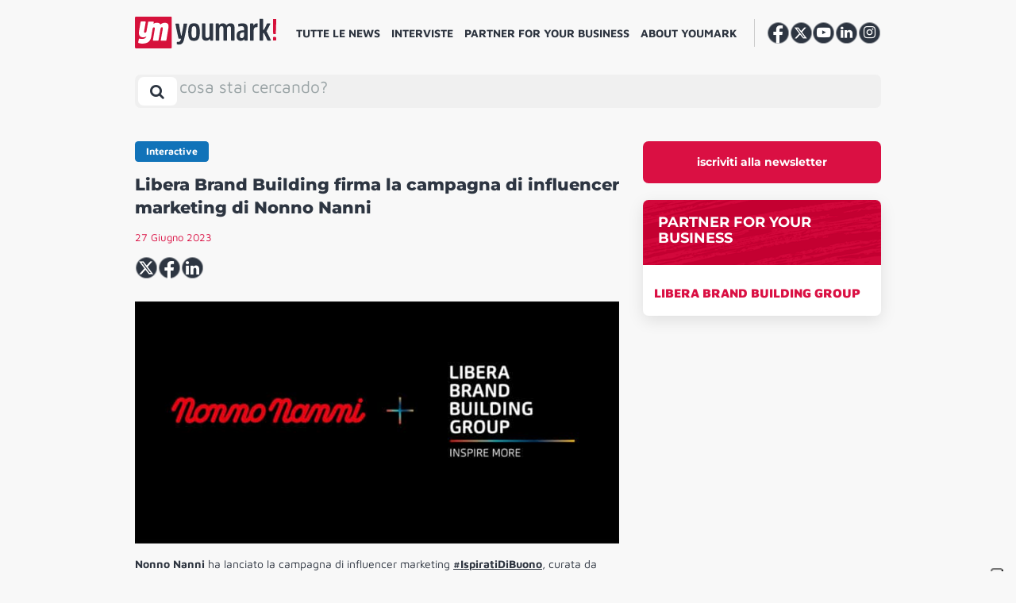

--- FILE ---
content_type: text/html; charset=UTF-8
request_url: https://youmark.it/ym-interactive/libera-brand-building-firma-la-campagna-di-influencer-marketing-di-nonno-nanni/
body_size: 20653
content:
<!DOCTYPE html>
<html lang="it-IT">

<head>
    <meta charset="UTF-8">
    <meta http-equiv="X-UA-Compatible" content="IE=edge">
    <meta name="viewport" content="width=device-width, initial-scale=1, shrink-to-fit=no">
    <meta name="mobile-web-app-capable" content="yes">
    <meta name="apple-mobile-web-app-capable" content="yes">
    <meta name="apple-mobile-web-app-title" content="YM! - ">
    <meta property="fb:app_id" content="195119934463689" />
    <link rel="profile" href="https://gmpg.org/xfn/11">
    <link rel="pingback" href="https://youmark.it/xmlrpc.php">
    <!--IUB-COOKIE-SKIP-START--><script type="text/javascript">
    var _iub = _iub || [];
    _iub.csConfiguration = {"ccpaAcknowledgeOnDisplay":true,"consentOnContinuedBrowsing":false,"countryDetection":true,"enableCcpa":true,"enableTcf":true,"floatingPreferencesButtonDisplay":"anchored-bottom-right","googleAdditionalConsentMode":true,"invalidateConsentWithoutLog":true,"logLevel":false,"perPurposeConsent":true,"reloadOnConsent":true,"siteId":2731028,"tcfPurposes":{"1":true,"2":"consent_only","3":"consent_only","4":"consent_only","5":"consent_only","6":"consent_only","7":"consent_only","8":"consent_only","9":"consent_only","10":"consent_only"},"whitelabel":false,"cookiePolicyId":52994413,"lang":"it","callback":{
        "onPreferenceExpressed":function() {
            console.log(arguments);
        },
        "onPreferenceExpressedOrNotNeeded":function(preference) {
                    dataLayer.push({
                        iubenda_ccpa_opted_out: _iub.cs.api.isCcpaOptedOut()
                    });
    
                    if (!preference) {
                        dataLayer.push({
                            event: "iubenda_preference_not_needed"
                        });
                    } else {
                        if (preference.purposes) {
                            for (var purposeId in preference.purposes) {
                                if (preference.purposes[purposeId]) {
                                    dataLayer.push({
                                        event: "iubenda_consent_given_purpose_" + purposeId
                                    });
                                }
                            }
                        }
                    }
                } }, "banner":{ "acceptButtonDisplay":true,"closeButtonDisplay":false,"customizeButtonDisplay":true,"explicitWithdrawal":true,"listPurposes":true,"position":"float-bottom-center","rejectButtonDisplay":true }};
    </script>
    <script data-minify="1" type="text/javascript" src="https://youmark.b-cdn.net/wp-content/cache/min/1/cs/tcf/stub-v2.js?ver=1765293653" defer></script>
    <script data-minify="1" type="text/javascript" src="https://youmark.b-cdn.net/wp-content/cache/min/1/cs/tcf/safe-tcf-v2.js?ver=1765293654" defer></script>
    <script data-minify="1" type="text/javascript" src="https://youmark.b-cdn.net/wp-content/cache/min/1/cs/ccpa/stub.js?ver=1765293654" defer></script>
    <script data-minify="1" type="text/javascript" src="https://youmark.b-cdn.net/wp-content/cache/min/1/cs/iubenda_cs.js?ver=1765293654" charset="UTF-8" async></script>

			<script>
				var iCallback = function() {};
				var _iub = _iub || {};

				if ( typeof _iub.csConfiguration != 'undefined' ) {
					if ( 'callback' in _iub.csConfiguration ) {
						if ( 'onConsentGiven' in _iub.csConfiguration.callback )
							iCallback = _iub.csConfiguration.callback.onConsentGiven;

						_iub.csConfiguration.callback.onConsentGiven = function() {
							iCallback();

							/* separator */
							jQuery('noscript._no_script_iub').each(function (a, b) { var el = jQuery(b); el.after(el.html()); });
						}
					}
				}
			</script><!--IUB-COOKIE-SKIP-END--><meta name='robots' content='index, follow, max-image-preview:large, max-snippet:-1, max-video-preview:-1' />
	<script type="text/javascript">
		var gagAds = {};
		gagAds.adsCall = '<scri'+'pt as'+'ync s'+'rc=\"\/\/ad'+'s.you'+'mark.it\/www\/delivery\/asyncjs.php\"><\/sc'+'ript>';
		gagAds.breakpoint = 992;
	</script>
	
	<!-- This site is optimized with the Yoast SEO Premium plugin v20.6 (Yoast SEO v20.6) - https://yoast.com/wordpress/plugins/seo/ -->
	<title>Libera Brand Building firma la campagna di influencer marketing di Nonno Nanni - YM!</title>
	<link rel="canonical" href="https://youmark.it/ym-interactive/libera-brand-building-firma-la-campagna-di-influencer-marketing-di-nonno-nanni/" />
	<meta property="og:locale" content="it_IT" />
	<meta property="og:type" content="article" />
	<meta property="og:title" content="Libera Brand Building firma la campagna di influencer marketing di Nonno Nanni" />
	<meta property="og:description" content="Nonno Nanni ha lanciato la campagna di influencer marketing #IspiratiDiBuono, curata da LIBERA BRAND BUILDING GROUP, che ha visto il coinvolgimento di sei tra i food influencer più amati del web. &#8220;La campagna Nonno Nanni è l’esempio perfetto del significato di Inspire More, che è il nostro impegno verso i clienti che ci affidano le cure" />
	<meta property="og:url" content="https://youmark.it/ym-interactive/libera-brand-building-firma-la-campagna-di-influencer-marketing-di-nonno-nanni/" />
	<meta property="og:site_name" content="YM!" />
	<meta property="article:publisher" content="https://www.facebook.com/youmark.it/" />
	<meta property="article:modified_time" content="2023-06-27T14:20:48+00:00" />
	<meta property="og:image" content="https://youmark-images.b-cdn.net/wp-content/uploads/2023/06/Nonno-Nanni-Libera-Brand-Building.jpg" />
	<meta property="og:image:width" content="1200" />
	<meta property="og:image:height" content="600" />
	<meta property="og:image:type" content="image/jpeg" />
	<meta name="twitter:card" content="summary_large_image" />
	<meta name="twitter:site" content="@youmarkit" />
	<script type="application/ld+json" class="yoast-schema-graph">{"@context":"https://schema.org","@graph":[{"@type":"NewsArticle","@id":"https://youmark.it/ym-interactive/libera-brand-building-firma-la-campagna-di-influencer-marketing-di-nonno-nanni/#article","isPartOf":{"@id":"https://youmark.it/ym-interactive/libera-brand-building-firma-la-campagna-di-influencer-marketing-di-nonno-nanni/"},"author":{"name":"Monica Gianotti","@id":"https://youmark.it/#/schema/person/843d886132bc9f5ccf7eeaf8cb662c76"},"headline":"Libera Brand Building firma la campagna di influencer marketing di Nonno Nanni","datePublished":"2023-06-27T11:15:39+00:00","dateModified":"2023-06-27T14:20:48+00:00","mainEntityOfPage":{"@id":"https://youmark.it/ym-interactive/libera-brand-building-firma-la-campagna-di-influencer-marketing-di-nonno-nanni/"},"wordCount":296,"commentCount":0,"publisher":{"@id":"https://youmark.it/#organization"},"image":{"@id":"https://youmark.it/ym-interactive/libera-brand-building-firma-la-campagna-di-influencer-marketing-di-nonno-nanni/#primaryimage"},"thumbnailUrl":"https://youmark-images.b-cdn.net/wp-content/uploads/2023/06/Nonno-Nanni-Libera-Brand-Building.jpg","keywords":["community","CONTENT CREATOR","food","influencer marketing","libera brand building"],"inLanguage":"it-IT","potentialAction":[{"@type":"CommentAction","name":"Comment","target":["https://youmark.it/ym-interactive/libera-brand-building-firma-la-campagna-di-influencer-marketing-di-nonno-nanni/#respond"]}],"copyrightYear":"2023","copyrightHolder":{"@id":"https://youmark.it/#organization"}},{"@type":"WebPage","@id":"https://youmark.it/ym-interactive/libera-brand-building-firma-la-campagna-di-influencer-marketing-di-nonno-nanni/","url":"https://youmark.it/ym-interactive/libera-brand-building-firma-la-campagna-di-influencer-marketing-di-nonno-nanni/","name":"Libera Brand Building firma la campagna di influencer marketing di Nonno Nanni - YM!","isPartOf":{"@id":"https://youmark.it/#website"},"primaryImageOfPage":{"@id":"https://youmark.it/ym-interactive/libera-brand-building-firma-la-campagna-di-influencer-marketing-di-nonno-nanni/#primaryimage"},"image":{"@id":"https://youmark.it/ym-interactive/libera-brand-building-firma-la-campagna-di-influencer-marketing-di-nonno-nanni/#primaryimage"},"thumbnailUrl":"https://youmark-images.b-cdn.net/wp-content/uploads/2023/06/Nonno-Nanni-Libera-Brand-Building.jpg","datePublished":"2023-06-27T11:15:39+00:00","dateModified":"2023-06-27T14:20:48+00:00","breadcrumb":{"@id":"https://youmark.it/ym-interactive/libera-brand-building-firma-la-campagna-di-influencer-marketing-di-nonno-nanni/#breadcrumb"},"inLanguage":"it-IT","potentialAction":[{"@type":"ReadAction","target":["https://youmark.it/ym-interactive/libera-brand-building-firma-la-campagna-di-influencer-marketing-di-nonno-nanni/"]}]},{"@type":"ImageObject","inLanguage":"it-IT","@id":"https://youmark.it/ym-interactive/libera-brand-building-firma-la-campagna-di-influencer-marketing-di-nonno-nanni/#primaryimage","url":"https://youmark-images.b-cdn.net/wp-content/uploads/2023/06/Nonno-Nanni-Libera-Brand-Building.jpg","contentUrl":"https://youmark-images.b-cdn.net/wp-content/uploads/2023/06/Nonno-Nanni-Libera-Brand-Building.jpg","width":1200,"height":600,"caption":"Nonno Nanni - Libera Brand Building"},{"@type":"BreadcrumbList","@id":"https://youmark.it/ym-interactive/libera-brand-building-firma-la-campagna-di-influencer-marketing-di-nonno-nanni/#breadcrumb","itemListElement":[{"@type":"ListItem","position":1,"name":"Home","item":"https://youmark.it/"},{"@type":"ListItem","position":2,"name":"YM Interactives","item":"https://youmark.it/ym-interactive/"},{"@type":"ListItem","position":3,"name":"Libera Brand Building firma la campagna di influencer marketing di Nonno Nanni"}]},{"@type":"WebSite","@id":"https://youmark.it/#website","url":"https://youmark.it/","name":"YM!","description":"","publisher":{"@id":"https://youmark.it/#organization"},"potentialAction":[{"@type":"SearchAction","target":{"@type":"EntryPoint","urlTemplate":"https://youmark.it/?s={search_term_string}"},"query-input":"required name=search_term_string"}],"inLanguage":"it-IT"},{"@type":"Organization","@id":"https://youmark.it/#organization","name":"Youmark","url":"https://youmark.it/","logo":{"@type":"ImageObject","inLanguage":"it-IT","@id":"https://youmark.it/#/schema/logo/image/","url":"https://youmark-images.b-cdn.net/wp-content/uploads/2023/04/ym.png","contentUrl":"https://youmark-images.b-cdn.net/wp-content/uploads/2023/04/ym.png","width":53,"height":46,"caption":"Youmark"},"image":{"@id":"https://youmark.it/#/schema/logo/image/"},"sameAs":["https://www.facebook.com/youmark.it/","https://twitter.com/youmarkit","https://www.youtube.com/user/wwwyoumarkit","https://www.linkedin.com/company/youmark/","https://www.instagram.com/youmark.it/"]},{"@type":"Person","@id":"https://youmark.it/#/schema/person/843d886132bc9f5ccf7eeaf8cb662c76","name":"Monica Gianotti","image":{"@type":"ImageObject","inLanguage":"it-IT","@id":"https://youmark.it/#/schema/person/image/","url":"https://secure.gravatar.com/avatar/b81cb5e93d5fe14892e84f90268efb66?s=96&d=identicon&r=g","contentUrl":"https://secure.gravatar.com/avatar/b81cb5e93d5fe14892e84f90268efb66?s=96&d=identicon&r=g","caption":"Monica Gianotti"},"url":"https://youmark.it/author/gianotti/"}]}</script>
	<!-- / Yoast SEO Premium plugin. -->


<link rel='dns-prefetch' href='//youmark.it' />
<link rel='dns-prefetch' href='//youmark.b-cdn.net' />
<link rel='dns-prefetch' href='//fonts.bunny.net' />

<link href='https://youmark.b-cdn.net' rel='preconnect' />
<link rel="alternate" type="application/rss+xml" title="YM! &raquo; Feed" href="https://youmark.it/feed/" />
<style id='global-styles-inline-css' type='text/css'>
body{--wp--preset--color--black: #000000;--wp--preset--color--cyan-bluish-gray: #abb8c3;--wp--preset--color--white: #ffffff;--wp--preset--color--pale-pink: #f78da7;--wp--preset--color--vivid-red: #cf2e2e;--wp--preset--color--luminous-vivid-orange: #ff6900;--wp--preset--color--luminous-vivid-amber: #fcb900;--wp--preset--color--light-green-cyan: #7bdcb5;--wp--preset--color--vivid-green-cyan: #00d084;--wp--preset--color--pale-cyan-blue: #8ed1fc;--wp--preset--color--vivid-cyan-blue: #0693e3;--wp--preset--color--vivid-purple: #9b51e0;--wp--preset--gradient--vivid-cyan-blue-to-vivid-purple: linear-gradient(135deg,rgba(6,147,227,1) 0%,rgb(155,81,224) 100%);--wp--preset--gradient--light-green-cyan-to-vivid-green-cyan: linear-gradient(135deg,rgb(122,220,180) 0%,rgb(0,208,130) 100%);--wp--preset--gradient--luminous-vivid-amber-to-luminous-vivid-orange: linear-gradient(135deg,rgba(252,185,0,1) 0%,rgba(255,105,0,1) 100%);--wp--preset--gradient--luminous-vivid-orange-to-vivid-red: linear-gradient(135deg,rgba(255,105,0,1) 0%,rgb(207,46,46) 100%);--wp--preset--gradient--very-light-gray-to-cyan-bluish-gray: linear-gradient(135deg,rgb(238,238,238) 0%,rgb(169,184,195) 100%);--wp--preset--gradient--cool-to-warm-spectrum: linear-gradient(135deg,rgb(74,234,220) 0%,rgb(151,120,209) 20%,rgb(207,42,186) 40%,rgb(238,44,130) 60%,rgb(251,105,98) 80%,rgb(254,248,76) 100%);--wp--preset--gradient--blush-light-purple: linear-gradient(135deg,rgb(255,206,236) 0%,rgb(152,150,240) 100%);--wp--preset--gradient--blush-bordeaux: linear-gradient(135deg,rgb(254,205,165) 0%,rgb(254,45,45) 50%,rgb(107,0,62) 100%);--wp--preset--gradient--luminous-dusk: linear-gradient(135deg,rgb(255,203,112) 0%,rgb(199,81,192) 50%,rgb(65,88,208) 100%);--wp--preset--gradient--pale-ocean: linear-gradient(135deg,rgb(255,245,203) 0%,rgb(182,227,212) 50%,rgb(51,167,181) 100%);--wp--preset--gradient--electric-grass: linear-gradient(135deg,rgb(202,248,128) 0%,rgb(113,206,126) 100%);--wp--preset--gradient--midnight: linear-gradient(135deg,rgb(2,3,129) 0%,rgb(40,116,252) 100%);--wp--preset--duotone--dark-grayscale: url('#wp-duotone-dark-grayscale');--wp--preset--duotone--grayscale: url('#wp-duotone-grayscale');--wp--preset--duotone--purple-yellow: url('#wp-duotone-purple-yellow');--wp--preset--duotone--blue-red: url('#wp-duotone-blue-red');--wp--preset--duotone--midnight: url('#wp-duotone-midnight');--wp--preset--duotone--magenta-yellow: url('#wp-duotone-magenta-yellow');--wp--preset--duotone--purple-green: url('#wp-duotone-purple-green');--wp--preset--duotone--blue-orange: url('#wp-duotone-blue-orange');--wp--preset--font-size--small: 13px;--wp--preset--font-size--medium: 20px;--wp--preset--font-size--large: 36px;--wp--preset--font-size--x-large: 42px;}.has-black-color{color: var(--wp--preset--color--black) !important;}.has-cyan-bluish-gray-color{color: var(--wp--preset--color--cyan-bluish-gray) !important;}.has-white-color{color: var(--wp--preset--color--white) !important;}.has-pale-pink-color{color: var(--wp--preset--color--pale-pink) !important;}.has-vivid-red-color{color: var(--wp--preset--color--vivid-red) !important;}.has-luminous-vivid-orange-color{color: var(--wp--preset--color--luminous-vivid-orange) !important;}.has-luminous-vivid-amber-color{color: var(--wp--preset--color--luminous-vivid-amber) !important;}.has-light-green-cyan-color{color: var(--wp--preset--color--light-green-cyan) !important;}.has-vivid-green-cyan-color{color: var(--wp--preset--color--vivid-green-cyan) !important;}.has-pale-cyan-blue-color{color: var(--wp--preset--color--pale-cyan-blue) !important;}.has-vivid-cyan-blue-color{color: var(--wp--preset--color--vivid-cyan-blue) !important;}.has-vivid-purple-color{color: var(--wp--preset--color--vivid-purple) !important;}.has-black-background-color{background-color: var(--wp--preset--color--black) !important;}.has-cyan-bluish-gray-background-color{background-color: var(--wp--preset--color--cyan-bluish-gray) !important;}.has-white-background-color{background-color: var(--wp--preset--color--white) !important;}.has-pale-pink-background-color{background-color: var(--wp--preset--color--pale-pink) !important;}.has-vivid-red-background-color{background-color: var(--wp--preset--color--vivid-red) !important;}.has-luminous-vivid-orange-background-color{background-color: var(--wp--preset--color--luminous-vivid-orange) !important;}.has-luminous-vivid-amber-background-color{background-color: var(--wp--preset--color--luminous-vivid-amber) !important;}.has-light-green-cyan-background-color{background-color: var(--wp--preset--color--light-green-cyan) !important;}.has-vivid-green-cyan-background-color{background-color: var(--wp--preset--color--vivid-green-cyan) !important;}.has-pale-cyan-blue-background-color{background-color: var(--wp--preset--color--pale-cyan-blue) !important;}.has-vivid-cyan-blue-background-color{background-color: var(--wp--preset--color--vivid-cyan-blue) !important;}.has-vivid-purple-background-color{background-color: var(--wp--preset--color--vivid-purple) !important;}.has-black-border-color{border-color: var(--wp--preset--color--black) !important;}.has-cyan-bluish-gray-border-color{border-color: var(--wp--preset--color--cyan-bluish-gray) !important;}.has-white-border-color{border-color: var(--wp--preset--color--white) !important;}.has-pale-pink-border-color{border-color: var(--wp--preset--color--pale-pink) !important;}.has-vivid-red-border-color{border-color: var(--wp--preset--color--vivid-red) !important;}.has-luminous-vivid-orange-border-color{border-color: var(--wp--preset--color--luminous-vivid-orange) !important;}.has-luminous-vivid-amber-border-color{border-color: var(--wp--preset--color--luminous-vivid-amber) !important;}.has-light-green-cyan-border-color{border-color: var(--wp--preset--color--light-green-cyan) !important;}.has-vivid-green-cyan-border-color{border-color: var(--wp--preset--color--vivid-green-cyan) !important;}.has-pale-cyan-blue-border-color{border-color: var(--wp--preset--color--pale-cyan-blue) !important;}.has-vivid-cyan-blue-border-color{border-color: var(--wp--preset--color--vivid-cyan-blue) !important;}.has-vivid-purple-border-color{border-color: var(--wp--preset--color--vivid-purple) !important;}.has-vivid-cyan-blue-to-vivid-purple-gradient-background{background: var(--wp--preset--gradient--vivid-cyan-blue-to-vivid-purple) !important;}.has-light-green-cyan-to-vivid-green-cyan-gradient-background{background: var(--wp--preset--gradient--light-green-cyan-to-vivid-green-cyan) !important;}.has-luminous-vivid-amber-to-luminous-vivid-orange-gradient-background{background: var(--wp--preset--gradient--luminous-vivid-amber-to-luminous-vivid-orange) !important;}.has-luminous-vivid-orange-to-vivid-red-gradient-background{background: var(--wp--preset--gradient--luminous-vivid-orange-to-vivid-red) !important;}.has-very-light-gray-to-cyan-bluish-gray-gradient-background{background: var(--wp--preset--gradient--very-light-gray-to-cyan-bluish-gray) !important;}.has-cool-to-warm-spectrum-gradient-background{background: var(--wp--preset--gradient--cool-to-warm-spectrum) !important;}.has-blush-light-purple-gradient-background{background: var(--wp--preset--gradient--blush-light-purple) !important;}.has-blush-bordeaux-gradient-background{background: var(--wp--preset--gradient--blush-bordeaux) !important;}.has-luminous-dusk-gradient-background{background: var(--wp--preset--gradient--luminous-dusk) !important;}.has-pale-ocean-gradient-background{background: var(--wp--preset--gradient--pale-ocean) !important;}.has-electric-grass-gradient-background{background: var(--wp--preset--gradient--electric-grass) !important;}.has-midnight-gradient-background{background: var(--wp--preset--gradient--midnight) !important;}.has-small-font-size{font-size: var(--wp--preset--font-size--small) !important;}.has-medium-font-size{font-size: var(--wp--preset--font-size--medium) !important;}.has-large-font-size{font-size: var(--wp--preset--font-size--large) !important;}.has-x-large-font-size{font-size: var(--wp--preset--font-size--x-large) !important;}
</style>
<link data-minify="1" rel='stylesheet' id='contact-form-7-css'  href='https://youmark.b-cdn.net/wp-content/cache/min/1/wp-content/plugins/contact-form-7/includes/css/styles.css?ver=1765293652' type='text/css' media='all' />
<link data-minify="1" rel='stylesheet' id='voxmail-newsletter-form-style-css'  href='https://youmark.b-cdn.net/wp-content/cache/min/1/wp-content/plugins/gag-voxmail-newsletter-form/css/voxmail-newsletter-form-style.css?ver=1765293652' type='text/css' media='all' />
<link data-minify="1" rel='stylesheet' id='theme-styles-css'  href='https://youmark.b-cdn.net/wp-content/cache/min/1/wp-content/themes/youmark-theme/css/theme.min.css?ver=1765293653' type='text/css' media='all' />
<link rel='stylesheet' id='theme-fonts-css'  href='https://fonts.bunny.net/css?family=Maven+Pro%3A400%2C500%2C700%2C900%7CMontserrat%3A400%2C600%2C700%2C800&#038;ver=2.1.2' type='text/css' media='all' />
<link rel='stylesheet' id='owl-carousel-min-css-css'  href='https://youmark.b-cdn.net/wp-content/themes/youmark-theme/owl.carousel/assets/owl.carousel.min.css?ver=2.1.2' type='text/css' media='all' />
<link data-minify="1" rel='stylesheet' id='sib-front-css-css'  href='https://youmark.b-cdn.net/wp-content/cache/min/1/wp-content/plugins/mailin/css/mailin-front.css?ver=1765293653' type='text/css' media='all' />
<script type='text/javascript' src='https://youmark.b-cdn.net/wp-includes/js/jquery/jquery.min.js?ver=3.6.0' id='jquery-core-js'></script>
<script type='text/javascript' src='https://youmark.b-cdn.net/wp-includes/js/jquery/jquery-migrate.min.js?ver=3.3.2' id='jquery-migrate-js' defer></script>
<script type='application/json' id='wpp-json'>
{"sampling_active":0,"sampling_rate":6,"ajax_url":"https:\/\/youmark.it\/wp-json\/wordpress-popular-posts\/v1\/popular-posts","api_url":"https:\/\/youmark.it\/wp-json\/wordpress-popular-posts","ID":262933,"token":"636e545c48","lang":0,"debug":0}
</script>
<script type='text/javascript' src='https://youmark.b-cdn.net/wp-content/plugins/wordpress-popular-posts/assets/js/wpp.min.js?ver=6.0.3' id='wpp-js-js' defer></script>
<script type='text/javascript' id='sib-front-js-js-extra'>
/* <![CDATA[ */
var sibErrMsg = {"invalidMail":"Please fill out valid email address","requiredField":"Please fill out required fields","invalidDateFormat":"Please fill out valid date format","invalidSMSFormat":"Please fill out valid phone number"};
var ajax_sib_front_object = {"ajax_url":"https:\/\/youmark.it\/wp-admin\/admin-ajax.php","ajax_nonce":"80a448cc67","flag_url":"https:\/\/youmark.it\/wp-content\/plugins\/mailin\/img\/flags\/"};
/* ]]> */
</script>
<script data-minify="1" type='text/javascript' src='https://youmark.b-cdn.net/wp-content/cache/min/1/wp-content/plugins/mailin/js/mailin-front.js?ver=1765293654' id='sib-front-js-js' defer></script>
<link rel="alternate" type="application/json+oembed" href="https://youmark.it/wp-json/oembed/1.0/embed?url=https%3A%2F%2Fyoumark.it%2Fym-interactive%2Flibera-brand-building-firma-la-campagna-di-influencer-marketing-di-nonno-nanni%2F" />
<link rel="alternate" type="text/xml+oembed" href="https://youmark.it/wp-json/oembed/1.0/embed?url=https%3A%2F%2Fyoumark.it%2Fym-interactive%2Flibera-brand-building-firma-la-campagna-di-influencer-marketing-di-nonno-nanni%2F&#038;format=xml" />
            <style id="wpp-loading-animation-styles">@-webkit-keyframes bgslide{from{background-position-x:0}to{background-position-x:-200%}}@keyframes bgslide{from{background-position-x:0}to{background-position-x:-200%}}.wpp-widget-placeholder,.wpp-widget-block-placeholder{margin:0 auto;width:60px;height:3px;background:#dd3737;background:linear-gradient(90deg,#dd3737 0%,#571313 10%,#dd3737 100%);background-size:200% auto;border-radius:3px;-webkit-animation:bgslide 1s infinite linear;animation:bgslide 1s infinite linear}</style>
            <link rel="apple-touch-icon" sizes="60x60" href="https://youmark.b-cdn.net/wp-content/themes/youmark-theme/favicons/apple-touch-icon-60x60.png">
<link rel="apple-touch-icon" sizes="76x76" href="https://youmark.b-cdn.net/wp-content/themes/youmark-theme/favicons/apple-touch-icon-76x76.png">
<link rel="apple-touch-icon" sizes="120x120" href="https://youmark.b-cdn.net/wp-content/themes/youmark-theme/favicons/apple-touch-icon-120x120.png">
<link rel="apple-touch-icon" sizes="152x152" href="https://youmark.b-cdn.net/wp-content/themes/youmark-theme/favicons/apple-touch-icon-152x152.png">
<link rel="apple-touch-icon" sizes="180x180" href="https://youmark.b-cdn.net/wp-content/themes/youmark-theme/favicons/apple-touch-icon-180x180.png">
<link rel="icon" type="image/png" sizes="32x32" href="https://youmark.b-cdn.net/wp-content/themes/youmark-theme/favicons/favicon-32x32.png">
<link rel="icon" type="image/png" sizes="16x16" href="https://youmark.b-cdn.net/wp-content/themes/youmark-theme/favicons/favicon-16x16.png">

<link rel="mask-icon" href="https://youmark.b-cdn.net/wp-content/themes/youmark-theme/favicons/safari-pinned-tab.svg" color="#2_d3541">
<link rel="shortcut icon" href="https://youmark.b-cdn.net/wp-content/themes/youmark-theme/favicons/favicon.ico">
<meta name="msapplication-TileColor" content="#2_d3541">
<meta name="msapplication-TileImage" content="https://youmark.b-cdn.net/wp-content/themes/youmark-theme/favicons/mstile-144x144.png">
<meta name="msapplication-config" content="https://youmark.b-cdn.net/wp-content/themes/youmark-theme/favicons/browserconfig.xml">
<meta name="theme-color" content="#2_d3541">            <!-- Google Tag Manager -->
        <script>
            (function(w, d, s, l, i) {
                w[l] = w[l] || [];
                w[l].push({
                    'gtm.start': new Date().getTime(),
                    event: 'gtm.js'
                });
                var f = d.getElementsByTagName(s)[0],
                    j = d.createElement(s),
                    dl = l != 'dataLayer' ? '&l=' + l : '';
                j.async = true;
                j.src =
                    'https://www.googletagmanager.com/gtm.js?id=' + i + dl;
                f.parentNode.insertBefore(j, f);
            })(window, document, 'script', 'dataLayer', 'GTM-M478D2C');
        </script>
        <!-- End Google Tag Manager -->
    </head>

<body class="interactive-template-default single single-interactive postid-262933 single-format-standard group-blog">
    <noscript>
        <img height="1" width="1" style="display:none;" alt="" src="https://px.ads.linkedin.com/collect/?pid=5152745&fmt=gif" />
    </noscript>
    <header class="header">
        <a class="skip-link screen-reader-text sr-only" href="#content">
            Vai al contenuto        </a>
        <div class="custom-container position-relative navbar">
            <div id="search-bar-container" class="row search-bar search-bar-container hidden">
                <div class="position-relative">
                
<a 
	class="header__brand"
	rel="home"
	href="https://youmark.it/"
	title="YM!">
	<picture>
		<source srcset="https://youmark.b-cdn.net/wp-content/themes/youmark-theme/img/vertical/youmark.svg" />
		<img src="https://youmark.b-cdn.net/wp-content/themes/youmark-theme/img/vertical/youmark.png"  srcset="https://youmark.b-cdn.net/wp-content/themes/youmark-theme/img/vertical/youmark.png" alt="Youmark" />
	</picture>
</a>
                </div>
                <button
                    id="search-bar__toggler"
                    href="#search-bar"
                    class="btn search-bar__toggler close-x"
                    data-toggle="collapse"
                    aria-label="Toggle search bar"
                    aria-controls="search-bar-container" aria-expanded="false"><i></i></button>

                <div id="search-bar__collapse" class="search-bar__collapse">
    <form method="get" id="searchform" class="search-bar" action="https://youmark.it" role="search">
        <label class="sr-only" for="s">
            Search        </label>
        <div class="input-group">
            <input class="field form-control ml-4" autocomplete="off" placeholder="cosa stai cercando?" id="s" name="s" type="text" value="">
            <span class="input-group-append">
                <span id="clear-btn" class="d-none">Clear</span>
                <button class="btn search-bar sumbit" id="searchsubmit" name="submit" type="submit" value="Search">
                    <i class="fa fa-search"></i>
                </button>
            </span>
        </div>
    </form>

    <!-- Latest Posts Dropdown -->
    <h2 class="section__title--u m-0" style="font-weight: 500;">I piu recenti</h2>
    <div class="row latest-posts-dropdown">
        
                <div class="col-md-3 mb-4">
                    <div class="h-100">
                        <article class="article card  post-323229 post type-post status-publish format-standard has-post-thumbnail hentry category-interviste" id="post-323229">
        <div class="card-img-top">
        <div class="position-relative d-flex" style="width: 100%;height: 100%;border-radius: 0.5rem;overflow: hidden;position: relative;display: flex;">
                                        <a href="https://youmark.it/websolute-dal-pivot-ai-first-alla-content-machine-cosi-trasformiamo-la-strategia-in-crescita/" class="article__thumbnail article__thumbnail--bg"
                    style="background-image: url('https://youmark-images.b-cdn.net/wp-content/uploads/2026/01/Claudio-Tonti_1200x600-768x384.jpg');">
                    <div class="ratio"></div>
                </a>
                    </div>
    </div>
    
    <div class="card-body content">
                    	<div class="article__term cat-default">
		<span>
			Interviste		</span>
	</div>
	
        
        <div class="article__main">
            <header class="article__header">
                <a class="article__title" href="https://youmark.it/websolute-dal-pivot-ai-first-alla-content-machine-cosi-trasformiamo-la-strategia-in-crescita/" title="Claudio Tonti, Websolute: &#8220;Tre anni fa l&#8217;AI era hype, oggi è infrastruttura. Noi siamo pronti&#8221;">
                    <h3>Claudio Tonti, Websolute: &#8220;Tre anni fa l&#8217;AI era hype, oggi è infrastruttura. Noi siamo pronti&#8221;</h3>
                </a>
            </header>

                                            </div>
    </div>
</article>                    </div>
                </div>

        
                <div class="col-md-3 mb-4">
                    <div class="h-100">
                        <article class="article card  post-323147 post type-post status-publish format-standard has-post-thumbnail hentry category-campagne tag-super-bowl" id="post-323147">
        <div class="card-img-top">
        <div class="position-relative d-flex" style="width: 100%;height: 100%;border-radius: 0.5rem;overflow: hidden;position: relative;display: flex;">
                                        <a href="https://youmark.it/budweiser-super-bowl-spot-american-icons-150-anni/" class="article__thumbnail article__thumbnail--bg"
                    style="background-image: url('https://youmark-images.b-cdn.net/wp-content/uploads/2026/01/Budwaiser-super-bowl-commercial-768x384.jpg');">
                    <div class="ratio"></div>
                </a>
                    </div>
    </div>
    
    <div class="card-body content">
                    	<div class="article__term cat-default">
		<span>
			Campagne				<i class="fa fa-video-camera ml-1"></i>
						</span>
	</div>
	
        
        <div class="article__main">
            <header class="article__header">
                <a class="article__title" href="https://youmark.it/budweiser-super-bowl-spot-american-icons-150-anni/" title="La bella comunicazione &#8211; Budweiser anche per questo Super Bowl si assicura il podio tra gli spot più amati">
                    <h3>La bella comunicazione &#8211; Budweiser anche per questo Super Bowl si assicura il podio tra gli spot più...</h3>
                </a>
            </header>

                                            </div>
    </div>
</article>                    </div>
                </div>

        
                <div class="col-md-3 mb-4">
                    <div class="h-100">
                        <article class="article card  post-323143 post type-post status-publish format-standard has-post-thumbnail hentry category-campagne tag-fineco" id="post-323143">
        <div class="card-img-top">
        <div class="position-relative d-flex" style="width: 100%;height: 100%;border-radius: 0.5rem;overflow: hidden;position: relative;display: flex;">
                                        <a href="https://youmark.it/fineco-spot-2026-change-is-good/" class="article__thumbnail article__thumbnail--bg"
                    style="background-image: url('https://youmark-images.b-cdn.net/wp-content/uploads/2026/01/Campagna-Fineco-768x384.jpg');">
                    <div class="ratio"></div>
                </a>
                    </div>
    </div>
    
    <div class="card-body content">
                    	<div class="article__term cat-default">
		<span>
			Campagne				<i class="fa fa-video-camera ml-1"></i>
						</span>
	</div>
	
        
        <div class="article__main">
            <header class="article__header">
                <a class="article__title" href="https://youmark.it/fineco-spot-2026-change-is-good/" title="Fineco lancia il nuovo spot con Crafted e Think Cattleya. Il coraggio di una comunicazione &#8216;diversa&#8217;">
                    <h3>Fineco lancia il nuovo spot con Crafted e Think Cattleya. Il coraggio di una comunicazione &#8216;diversa&#8217;</h3>
                </a>
            </header>

                                            </div>
    </div>
</article>                    </div>
                </div>

        
                <div class="col-md-3 mb-4">
                    <div class="h-100">
                        <article class="article card  post-323120 post type-post status-publish format-standard has-post-thumbnail hentry category-player tag-gruppo-barilla tag-mulino-bianco" id="post-323120">
        <div class="card-img-top">
        <div class="position-relative d-flex" style="width: 100%;height: 100%;border-radius: 0.5rem;overflow: hidden;position: relative;display: flex;">
                                        <a href="https://youmark.it/campagne-pubblicitarie-mulino-bianco-armando-testa/" class="article__thumbnail article__thumbnail--bg"
                    style="background-image: url('https://youmark-images.b-cdn.net/wp-content/uploads/2026/01/Marco-Testa-768x384.jpg');">
                    <div class="ratio"></div>
                </a>
                    </div>
    </div>
    
    <div class="card-body content">
                    	<div class="article__term cat-default">
		<span>
			Player		</span>
	</div>
	
        
        <div class="article__main">
            <header class="article__header">
                <a class="article__title" href="https://youmark.it/campagne-pubblicitarie-mulino-bianco-armando-testa/" title="Mulino Bianco torna in Armando Testa">
                    <h3>Mulino Bianco torna in Armando Testa</h3>
                </a>
            </header>

                                            </div>
    </div>
</article>                    </div>
                </div>

        
    </div>


</div>            </div>
        </div>
        <div class="custom-container">
            <div class="row header__row--main position-relative flex-nowrap">
                
<a 
	class="header__brand"
	rel="home"
	href="https://youmark.it/"
	title="YM!">
	<picture>
		<source srcset="https://youmark.b-cdn.net/wp-content/themes/youmark-theme/img/vertical/youmark.svg" />
		<img src="https://youmark.b-cdn.net/wp-content/themes/youmark-theme/img/vertical/youmark.png"  srcset="https://youmark.b-cdn.net/wp-content/themes/youmark-theme/img/vertical/youmark.png" alt="Youmark" />
	</picture>
</a>
                <nav class="menu menu--header-top p-0">
                    <ul id="menu-header" class="nav nav--top"><li id="menu-item-291459" class="menu-item menu-item-type-custom menu-item-object-custom menu-item-has-children nav-item menu-item-291459 dropdown"><a title="Tutte le news" href="#" data-toggle="dropdown" class="nav-link dropdown-toggle">Tutte le news <span class="caret"></span></a>
<ul class=" dropdown-menu" role="menu">
	<li id="menu-item-291546" class="menu-item menu-item-type-taxonomy menu-item-object-category nav-item menu-item-291546"><a title="Player" href="https://youmark.it/player/" class="nav-link">Player</a></li>
	<li id="menu-item-291537" class="menu-item menu-item-type-taxonomy menu-item-object-category nav-item menu-item-291537"><a title="Campagne" href="https://youmark.it/campagne/" class="nav-link">Campagne</a></li>
	<li id="menu-item-291539" class="menu-item menu-item-type-taxonomy menu-item-object-category nav-item menu-item-291539"><a title="People" href="https://youmark.it/people/" class="nav-link">People</a></li>
	<li id="menu-item-291538" class="menu-item menu-item-type-taxonomy menu-item-object-category nav-item menu-item-291538"><a title="Mercato" href="https://youmark.it/mercato/" class="nav-link">Mercato</a></li>
	<li id="menu-item-291540" class="menu-item menu-item-type-taxonomy menu-item-object-category nav-item menu-item-291540"><a title="Entertainment" href="https://youmark.it/entertainment/" class="nav-link">Entertainment</a></li>
	<li id="menu-item-291543" class="menu-item menu-item-type-taxonomy menu-item-object-category nav-item menu-item-291543"><a title="Eventi" href="https://youmark.it/eventi/" class="nav-link">Eventi</a></li>
	<li id="menu-item-291545" class="menu-item menu-item-type-taxonomy menu-item-object-category nav-item menu-item-291545"><a title="Media" href="https://youmark.it/media/" class="nav-link">Media</a></li>
	<li id="menu-item-291542" class="menu-item menu-item-type-taxonomy menu-item-object-category nav-item menu-item-291542"><a title="AI Tech Data" href="https://youmark.it/ai-tech-data/" class="nav-link">AI Tech Data</a></li>
	<li id="menu-item-291541" class="menu-item menu-item-type-taxonomy menu-item-object-category nav-item menu-item-291541"><a title="Marketing" href="https://youmark.it/marketing/" class="nav-link">Marketing</a></li>
	<li id="menu-item-291547" class="menu-item menu-item-type-taxonomy menu-item-object-category nav-item menu-item-291547"><a title="Commerce" href="https://youmark.it/commerce/" class="nav-link">Commerce</a></li>
</ul>
</li>
<li id="menu-item-291475" class="menu-item menu-item-type-taxonomy menu-item-object-category nav-item menu-item-291475"><a title="Interviste" href="https://youmark.it/interviste/" class="nav-link">Interviste</a></li>
<li id="menu-item-291470" class="menu-item menu-item-type-custom menu-item-object-custom nav-item menu-item-291470"><a title="Partner for your business" href="https://youmark.it/partners-for-your-business/" class="nav-link">Partner for your business</a></li>
<li id="menu-item-291471" class="menu-item menu-item-type-post_type menu-item-object-page menu-item-has-children nav-item menu-item-291471 dropdown"><a title="About Youmark" href="#" data-toggle="dropdown" class="nav-link dropdown-toggle">About Youmark <span class="caret"></span></a>
<ul class=" dropdown-menu" role="menu">
	<li id="menu-item-291574" class="menu-item menu-item-type-post_type menu-item-object-page nav-item menu-item-291574"><a title="Chi siamo" href="https://youmark.it/chi-siamo/" class="nav-link">Chi siamo</a></li>
	<li id="menu-item-291572" class="menu-item menu-item-type-post_type menu-item-object-page nav-item menu-item-291572"><a title="Contatti" href="https://youmark.it/contatti/" class="nav-link">Contatti</a></li>
	<li id="menu-item-291474" class="menu-item menu-item-type-post_type menu-item-object-page nav-item menu-item-291474"><a title="Iscriviti alla newsletter" href="https://youmark.it/iscriviti-alla-newsletter/" class="nav-link">Iscriviti alla newsletter</a></li>
</ul>
</li>
</ul><ul id="menu-social-menu" class="nav nav--social pr-0"><li id="menu-item-143806" class="menu-item menu-item-type-custom menu-item-object-custom nav-item menu-item-143806"><a target="_blank" href="https://www.facebook.com/youmark.it/" class="nav-link"><i class="fa fa-facebook"></i></a></li>
<li id="menu-item-143807" class="menu-item menu-item-type-custom menu-item-object-custom nav-item menu-item-143807"><a target="_blank" href="https://twitter.com/youmarkit" class="nav-link"><i class="fab fa-x-twitter"></i></a></li>
<li id="menu-item-143808" class="menu-item menu-item-type-custom menu-item-object-custom nav-item menu-item-143808"><a target="_blank" href="https://www.youtube.com/user/wwwyoumarkit" class="nav-link"><i class="fa fa-youtube-play"></i></a></li>
<li id="menu-item-143809" class="menu-item menu-item-type-custom menu-item-object-custom nav-item menu-item-143809"><a target="_blank" href="https://www.linkedin.com/company/youmark/" class="nav-link"><i class="fa fa-linkedin"></i></a></li>
<li id="menu-item-143810" class="menu-item menu-item-type-custom menu-item-object-custom nav-item menu-item-143810"><a target="_blank" href="https://www.instagram.com/youmark.it/" class="nav-link"><i class="fa fa-instagram"></i></a></li>
</ul>                    <!--
						<a href="https://youmark.it/ym-interactive/libera-brand-building-firma-la-campagna-di-influencer-marketing-di-nonno-nanni/" class="btn btn-primary">
							Get the newsletter						</a>
                        -->
                </nav>
                <button class="navbar-toggler navbar__toggler collapsed" type="button" data-toggle="collapse" data-target="#header__collapse" aria-controls="header__collapse"
                    aria-expanded="false" aria-label="Toggle navigation">
                    <svg width="auto" height="auto" viewBox="0 0 24 24" fill="none" xmlns="http://www.w3.org/2000/svg">
                        <circle cx="12" cy="12" r="12" fill="#2E3540"></circle>
                        <rect x="6.85742" y="9.14307" width="10.8571" height="1.14286" rx="0.571428" fill="white"></rect>
                        <rect x="6.85742" y="13.6431" width="10.8571" height="1.14286" rx="0.571428" fill="white"></rect>
                    </svg>
                </button>
                <div id="header__collapse" class="collapse navbar-collapse navbar__collapse">
                <div class="custom-container container-fluid d-flex flex-column">
                    <div class="row header__row--main">
                      
<a 
	class="header__brand"
	rel="home"
	href="https://youmark.it/"
	title="YM!">
	<picture>
		<source srcset="https://youmark.b-cdn.net/wp-content/themes/youmark-theme/img/logo-inv.svg" />
		<img src="https://youmark.b-cdn.net/wp-content/themes/youmark-theme/img/logo-inv.png"  srcset="https://youmark.b-cdn.net/wp-content/themes/youmark-theme/img/logo-inv.png" alt="Youmark" />
	</picture>
</a>

                       <button class="navbar-toggler navbar__toggler ml-auto" type="button" data-toggle="collapse" data-target="#header__collapse" aria-controls="header__collapse" aria-expanded="true" aria-label="Toggle navigation">

                        <svg width="auto" height="auto" viewBox="0 0 24 24" fill="none" xmlns="http://www.w3.org/2000/svg">
                           <circle cx="12" cy="12" r="12" fill="white"></circle>
                           <rect x="9" y="8" width="10.8571" height="1.14286" rx="0.571428" transform="rotate(45 9 8)" fill="#2E3540"></rect>
                           <rect x="8" y="16" width="10.8571" height="1.14286" rx="0.571428" transform="rotate(-45 8 16)" fill="#2E3540"></rect>
                        </svg>
                       </button>
                    </div>
                    <div class="menu-header-container"><ul id="menu-header-1" class="navbar-nav navbar__nav nav--top"><li class="menu-item menu-item-type-custom menu-item-object-custom menu-item-has-children menu-item-291459"><a href="#">Tutte le news</a>
<ul class="sub-menu">
	<li class="menu-item menu-item-type-taxonomy menu-item-object-category menu-item-291546"><a href="https://youmark.it/player/">Player</a></li>
	<li class="menu-item menu-item-type-taxonomy menu-item-object-category menu-item-291537"><a href="https://youmark.it/campagne/">Campagne</a></li>
	<li class="menu-item menu-item-type-taxonomy menu-item-object-category menu-item-291539"><a href="https://youmark.it/people/">People</a></li>
	<li class="menu-item menu-item-type-taxonomy menu-item-object-category menu-item-291538"><a href="https://youmark.it/mercato/">Mercato</a></li>
	<li class="menu-item menu-item-type-taxonomy menu-item-object-category menu-item-291540"><a href="https://youmark.it/entertainment/">Entertainment</a></li>
	<li class="menu-item menu-item-type-taxonomy menu-item-object-category menu-item-291543"><a href="https://youmark.it/eventi/">Eventi</a></li>
	<li class="menu-item menu-item-type-taxonomy menu-item-object-category menu-item-291545"><a href="https://youmark.it/media/">Media</a></li>
	<li class="menu-item menu-item-type-taxonomy menu-item-object-category menu-item-291542"><a href="https://youmark.it/ai-tech-data/">AI Tech Data</a></li>
	<li class="menu-item menu-item-type-taxonomy menu-item-object-category menu-item-291541"><a href="https://youmark.it/marketing/">Marketing</a></li>
	<li class="menu-item menu-item-type-taxonomy menu-item-object-category menu-item-291547"><a href="https://youmark.it/commerce/">Commerce</a></li>
</ul>
</li>
<li class="menu-item menu-item-type-taxonomy menu-item-object-category menu-item-291475"><a href="https://youmark.it/interviste/">Interviste</a></li>
<li class="menu-item menu-item-type-custom menu-item-object-custom menu-item-291470"><a href="https://youmark.it/partners-for-your-business/">Partner for your business</a></li>
<li class="menu-item menu-item-type-post_type menu-item-object-page menu-item-has-children menu-item-291471"><a href="https://youmark.it/chi-siamo/">About Youmark</a>
<ul class="sub-menu">
	<li class="menu-item menu-item-type-post_type menu-item-object-page menu-item-291574"><a href="https://youmark.it/chi-siamo/">Chi siamo</a></li>
	<li class="menu-item menu-item-type-post_type menu-item-object-page menu-item-291572"><a href="https://youmark.it/contatti/">Contatti</a></li>
	<li class="menu-item menu-item-type-post_type menu-item-object-page menu-item-291474"><a href="https://youmark.it/iscriviti-alla-newsletter/">Iscriviti alla newsletter</a></li>
</ul>
</li>
</ul></div>                    <!--<a href="" class="btn btn-primary my- py-4">
                                            </a> -->
                    <ul id="menu-social-menu-1" class="nav nav--social inverted justify-content-center mt-auto"><li class="menu-item menu-item-type-custom menu-item-object-custom nav-item menu-item-143806"><a target="_blank" href="https://www.facebook.com/youmark.it/" class="nav-link"><i class="fa fa-facebook"></i></a></li>
<li class="menu-item menu-item-type-custom menu-item-object-custom nav-item menu-item-143807"><a target="_blank" href="https://twitter.com/youmarkit" class="nav-link"><i class="fab fa-x-twitter"></i></a></li>
<li class="menu-item menu-item-type-custom menu-item-object-custom nav-item menu-item-143808"><a target="_blank" href="https://www.youtube.com/user/wwwyoumarkit" class="nav-link"><i class="fa fa-youtube-play"></i></a></li>
<li class="menu-item menu-item-type-custom menu-item-object-custom nav-item menu-item-143809"><a target="_blank" href="https://www.linkedin.com/company/youmark/" class="nav-link"><i class="fa fa-linkedin"></i></a></li>
<li class="menu-item menu-item-type-custom menu-item-object-custom nav-item menu-item-143810"><a target="_blank" href="https://www.instagram.com/youmark.it/" class="nav-link"><i class="fa fa-instagram"></i></a></li>
</ul>                </div>
            </div>
            </div>
        </div>
        <nav class="navbar navbar-expand-lg border-0">
            <div class="custom-container">
                <div id="search-bar__toggler" class="row search-bar fake">
                    <button
                        href="#search-bar__collapse"
                        class="btn search-bar__toggler collapsed"
                        aria-label="Toggle search bar"
                        aria-controls="search-bar-container" aria-expanded="false"><i></i></button>
                    <div class="align-content-center">
                        <div class="placeholder">
                            cosa stai cercando?                        </div>
                    </div>
                </div>
            </div>
        </nav>
    </header>
    <!-- header -->
<main>
	<div class="wrapper">
		<div class="section mt-2">
			<aside
	class="section__aside section__aside--right sidebar sidebar--main sidebar--unbalanced js-sticky">
    <div class="">
        <a href="https://youmark.it/iscriviti-alla-newsletter/" class="btn btn-primary w-100 py-4">
        iscriviti alla newsletter       </a>
    </div> 
			<div class="widget widget--pattern widget--no-row">
			<div class="widget__header js-bg">
				<img src="https://youmark.b-cdn.net/wp-content/themes/youmark-theme/img/widget_header.png">
				<div class="widget__title widget__title--u">Partner for your business</div>
			</div>
			<div class="widget__body">
				<ul class="nav">
											<li class="nav-item">
							<a 
								href="https://youmark.it/partners-for-your-business/gruppo-libera-brand-building/"
								class="nav-link">
								LIBERA BRAND BUILDING GROUP							</a>
						</li>
										</ul>
			</div>
		</div>
		<div class="widget_text widget js-banner js-banner--detach"><div class="widget_text widget__body"><div class="textwidget custom-html-widget"><!--/*
  *
  * Revive Adserver Asynchronous JS Tag
  * - Generated with Revive Adserver v3.2.4
  *
  */-->

<ins data-revive-zoneid="142" data-revive-id="019e3e52bc3334412a413e90da8fe144"></ins>

<!-- Revive Adserver Asynchronous JS Tag - Generated with Revive Adserver v5.0.5 -->
<ins data-revive-zoneid="46" data-revive-id="2ac296b9f4c6d41af850c520bf71b25d"></ins></div></div></div><div class="widget_text widget js-banner js-banner--detach"><div class="widget_text widget__body"><div class="textwidget custom-html-widget"><!--/*
  *
  * Revive Adserver Asynchronous JS Tag
  * - Generated with Revive Adserver v3.2.4
  *
  */-->

<ins data-revive-zoneid="141" data-revive-id="019e3e52bc3334412a413e90da8fe144"></ins>

<!-- Revive Adserver Asynchronous JS Tag - Generated with Revive Adserver v5.0.5 -->
<ins data-revive-zoneid="45" data-revive-id="2ac296b9f4c6d41af850c520bf71b25d"></ins></div></div></div><div class="widget_text widget js-banner js-banner--detach"><div class="widget_text widget__body"><div class="textwidget custom-html-widget"><!--/*
  *
  * Revive Adserver Asynchronous JS Tag
  * - Generated with Revive Adserver v3.2.4
  *
  */-->

<ins data-revive-zoneid="180" data-revive-id="019e3e52bc3334412a413e90da8fe144"></ins>

<!-- Revive Adserver Asynchronous JS Tag - Generated with Revive Adserver v5.0.5 -->
<ins data-revive-zoneid="41" data-revive-id="2ac296b9f4c6d41af850c520bf71b25d"></ins></div></div></div><div class="widget_text widget js-banner js-banner--detach"><div class="widget_text widget__body"><div class="textwidget custom-html-widget"><!--/*
  *
  * Revive Adserver Asynchronous JS Tag
  * - Generated with Revive Adserver v3.2.4
  *
  */-->

<ins data-revive-zoneid="174" data-revive-id="019e3e52bc3334412a413e90da8fe144"></ins>

<!-- Revive Adserver Asynchronous JS Tag - Generated with Revive Adserver v5.0.5 -->
<ins data-revive-zoneid="47" data-revive-id="2ac296b9f4c6d41af850c520bf71b25d"></ins></div></div></div><div class="widget_text widget js-banner js-banner--detach"><div class="widget_text widget__body"><div class="textwidget custom-html-widget"><!--/*
  *
  * Revive Adserver Asynchronous JS Tag
  * - Generated with Revive Adserver v3.2.4
  *
  */-->

<ins data-revive-zoneid="140" data-revive-id="019e3e52bc3334412a413e90da8fe144"></ins>

<!-- Revive Adserver Asynchronous JS Tag - Generated with Revive Adserver v5.0.5 -->
<ins data-revive-zoneid="44" data-revive-id="2ac296b9f4c6d41af850c520bf71b25d"></ins></div></div></div><div class="widget_text widget js-banner js-banner--detach"><div class="widget_text widget__body"><div class="textwidget custom-html-widget"><!--/*
  *
  * Revive Adserver Asynchronous JS Tag
  * - Generated with Revive Adserver v3.2.4
  *
  */-->

<ins data-revive-zoneid="138" data-revive-id="019e3e52bc3334412a413e90da8fe144"></ins>

<!-- Revive Adserver Asynchronous JS Tag - Generated with Revive Adserver v5.0.5 -->
<ins data-revive-zoneid="42" data-revive-id="2ac296b9f4c6d41af850c520bf71b25d"></ins></div></div></div><div class="widget_text widget js-banner js-banner--detach"><div class="widget_text widget__body"><div class="textwidget custom-html-widget"><!--/*
  *
  * Revive Adserver Asynchronous JS Tag
  * - Generated with Revive Adserver v3.2.4
  *
  */-->

<ins data-revive-zoneid="139" data-revive-id="019e3e52bc3334412a413e90da8fe144"></ins>

<!-- Revive Adserver Asynchronous JS Tag - Generated with Revive Adserver v5.0.5 -->
<ins data-revive-zoneid="43" data-revive-id="2ac296b9f4c6d41af850c520bf71b25d"></ins></div></div></div></aside>
			<div class="section__body">
                	<section class="section banners js-banner ">
		<div class="section__body">
			<ul class="showcase">
									<li class="showcase__item">
						<!-- Revive Adserver Asynchronous JS Tag - Generated with Revive Adserver v5.0.5 -->
<ins data-revive-zoneid="86" data-revive-id="2ac296b9f4c6d41af850c520bf71b25d"></ins>					</li>
							</ul>
		</div>
	</section>
				<section class="section section--main">
					<div class="section__body">
																					<div class="widget_text widget js-banner js-banner--detach"><div class="widget_text widget__body"><div class="textwidget custom-html-widget"><!--/*
  *
  * Revive Adserver Asynchronous JS Tag
  * - Generated with Revive Adserver v3.2.4
  *
  */-->

<ins data-revive-zoneid="172" data-revive-id="019e3e52bc3334412a413e90da8fe144"></ins>

<!-- Revive Adserver Asynchronous JS Tag - Generated with Revive Adserver v5.0.5 -->
<ins data-revive-zoneid="40" data-revive-id="2ac296b9f4c6d41af850c520bf71b25d"></ins>


<!-- Revive Adserver Asynchronous JS Tag - Generated with Revive Adserver v5.0.5 -->
<ins data-revive-zoneid="77" data-revive-id="2ac296b9f4c6d41af850c520bf71b25d"></ins></div></div></div>																		</div>
											<div class="section__body">
							<article class="article post-262933 interactive type-interactive status-publish format-standard has-post-thumbnail hentry tag-community tag-content-creator tag-food tag-influencer-marketing tag-libera-brand-building" id="post-262933">
	<header class="article__header">
			<div class="article__term cat-interactive">
		<span>
			 Interactive		</span>
	</div>
			
		
		<div class="article__title">
		    			<h1>Libera Brand Building firma la campagna di influencer marketing di Nonno Nanni</h1>
					</div>

		
    <div class="article__date">
    
        27 Giugno 2023    
    </div><nav class="menu menu--social-share">
    <ul class="nav nav--social">
        <li class="nav-item"><a href="https://twitter.com/intent/tweet?text=Libera+Brand+Building+firma+la+campagna+di+influencer+marketing+di+Nonno+Nanni&url=https%3A%2F%2Fyoumark.it%2Fym-interactive%2Flibera-brand-building-firma-la-campagna-di-influencer-marketing-di-nonno-nanni%2F" class="nav-link" target="_blank"><i class="fab fa-x-twitter"></i></a></li>
        <li class="nav-item"><a href="https://www.facebook.com/share.php?u=https%3A%2F%2Fyoumark.it%2Fym-interactive%2Flibera-brand-building-firma-la-campagna-di-influencer-marketing-di-nonno-nanni%2F" class="nav-link" target="_blank"><i class="fa fa-facebook"></i></a></li>
        <li class="nav-item"><a href="https://www.linkedin.com/shareArticle?title=Libera+Brand+Building+firma+la+campagna+di+influencer+marketing+di+Nonno+Nanni&url=https%3A%2F%2Fyoumark.it%2Fym-interactive%2Flibera-brand-building-firma-la-campagna-di-influencer-marketing-di-nonno-nanni%2F&mini=1&source=YM%21&summary=Nonno+Nanni%C2%A0ha+lanciato+la+campagna+di+influencer+marketing+%23IspiratiDiBuono%2C+curata+da+LIBERA+BRAND+BUILDING+GROUP%2C+che+ha+visto+il+coinvolgimento+di+sei+tra+i+food+influencer+pi%C3%B9+amati+del+web.+%26%238220%3BLa+campagna+Nonno+Nanni+%C3%A8+l%E2%80%99esempio+perfetto+del+significato+di+Inspire+More%2C+che+%C3%A8+il+nostro+impegno+verso+i+clienti+che+ci+affidano+le+cure" class="nav-link" target="_blank"><i class="fa fa-linkedin"></i></a></li>
    </ul>
</nav>            <div class="article__thumbnail__container">
			<figure class="article__thumbnail article__thumbnail--bg js-bg ">
				<div class="ratio">
					<img width="640" height="320" src="https://youmark-images.b-cdn.net/wp-content/uploads/2023/06/Nonno-Nanni-Libera-Brand-Building-1024x512.jpg" class="attachment-large size-large wp-post-image" alt="Nonno Nanni - Libera Brand Building" srcset="https://youmark-images.b-cdn.net/wp-content/uploads/2023/06/Nonno-Nanni-Libera-Brand-Building-1024x512.jpg 1024w, https://youmark-images.b-cdn.net/wp-content/uploads/2023/06/Nonno-Nanni-Libera-Brand-Building-768x384.jpg 768w, https://youmark-images.b-cdn.net/wp-content/uploads/2023/06/Nonno-Nanni-Libera-Brand-Building-300x150.jpg 300w, https://youmark-images.b-cdn.net/wp-content/uploads/2023/06/Nonno-Nanni-Libera-Brand-Building-504x252.jpg 504w, https://youmark-images.b-cdn.net/wp-content/uploads/2023/06/Nonno-Nanni-Libera-Brand-Building-252x126.jpg 252w, https://youmark-images.b-cdn.net/wp-content/uploads/2023/06/Nonno-Nanni-Libera-Brand-Building.jpg 1200w" sizes="(max-width: 640px) 100vw, 640px" />				</div>
			</figure>
                        </div>
				</header>
	<div class="article__body">
		<div class="article__content mt-4">
			<p><strong>Nonno Nanni</strong> ha lanciato la campagna di influencer marketing <a href="https://youmark.it/ym-interactive/stracchino-e-squaquerello-nonno-nanni-protagonisti-della-campagna-ispiratidibuono-che-coinvolge-influencer-social-e-community-firmano-caffeina-e-libera-brand-building/"><strong>#IspiratiDiBuono</strong></a>, curata da <strong><a class="label--partner" href="https://youmark.it/partners-for-your-business/gruppo-libera-brand-building/">LIBERA BRAND BUILDING GROUP</a></strong>, che ha visto il coinvolgimento di sei tra i food influencer più amati del web.</p>
<p><strong>&#8220;</strong>La campagna Nonno Nanni è l’esempio perfetto del significato di <strong>Inspire More</strong>, che è il nostro impegno verso i clienti che ci affidano le cure dei loro brand&#8221;, commenta nella nota <strong>Roberto Botto</strong>, CEO &amp; Founder di Libera Brand Building Group. &#8220;Un approccio che è stato accolto anche da Nonno Nanni, che ha voluto puntare sulla creazione di una strategia digital che unisse creatività e innovazione, in questo caso declinata per valorizzare un brand storico della tradizione italiana verso un target più giovane&#8221;.</p>
<p>La strategia di coinvolgimento degli influencer è stata realizzata da <strong>Bebit</strong>, la digital company che fa parte di <strong>Libera Brand Building Group</strong>, e sarà on air per i mesi di giugno e luglio.</p>
<p>La campagna ha coinvolto due prodotti iconici del brand, lo <strong>Stracchino </strong>e lo<strong> Squaquerello</strong>. Tra gli influencer coinvolti alcuni dei volti più seguiti e amati dalla food community del web, in linea con l’autenticità del brand Nonno Nanni: <strong>@cooker.girl, @allacciateilgrembiule, @evasfoodaddiction, @giovanni.castaldi, @manucookandrock e @thediaryofsonia.</strong> I creator selezionati sono stati coinvolti nell’ideazione di soluzioni culinarie creative, inedite e sfiziose ma allo stesso tempo semplici da realizzare.</p>
<p>&#8220;Abbiamo voluto selezionare profili autentici, in linea con il posizionamento del brand e il suo heritage e tradizione, ma in grado di declinare questi ideali in modo creativo. Gli influencer coinvolti suggeriranno al proprio pubblico di riferimento soluzioni che possano ispirare le persone a modalità di consumo inedite e in linea con la stagione estiva, avvicinandole al brand e ai suoi prodotti iconici&#8221;, commenta <strong>Francesco Annarumma</strong>, Client Manager di Bebit.</p>
		</div>
				<div class="article__tag">
    <nav class="menu menu--tags">
        <ul class="nav nav--tags">
                            <li class="nav-item"><a href="https://youmark.it/tag/community/" class="nav-link btn btn-outline-gray">community</a></li>
                            <li class="nav-item"><a href="https://youmark.it/tag/content-creator/" class="nav-link btn btn-outline-gray">CONTENT CREATOR</a></li>
                            <li class="nav-item"><a href="https://youmark.it/tag/food/" class="nav-link btn btn-outline-gray">food</a></li>
                            <li class="nav-item"><a href="https://youmark.it/tag/influencer-marketing/" class="nav-link btn btn-outline-gray">influencer marketing</a></li>
                            <li class="nav-item"><a href="https://youmark.it/tag/libera-brand-building/" class="nav-link btn btn-outline-gray">libera brand building</a></li>
                    </ul>
    </nav>
</div>
	</div>

</article><!-- Article #post-262933 -->
						</div>
						<footer class="section__footer">
															<div
									class="fb-comments"
									data-mobile="true"
									data-href="https://youmark.it/ym-interactive/libera-brand-building-firma-la-campagna-di-influencer-marketing-di-nonno-nanni/"
									data-numposts="5"></div>
													</footer>
									</section>
			</div>
		</div>
	</div>
			<div class="wrapper--fluid band">
				<section class="section section--relateds">
		<div class="custom-container">
			<div class="row">
				<header class="section__header">
					<div class="section__title section__title--u">Articoli correlati</div>
				</header>
				<div class="section__body">
					
<div class="owl-carousel slider slider--relateds slider--nav-out slider--post">
	    <div class="slide slide--post">
        <article class="article card article--hz--sm post-320537 post type-post status-publish format-standard has-post-thumbnail hentry category-campagne tag-bauli tag-content-creator tag-social-media" id="post-320537">
        <div class="card-img-top">
        <div class="position-relative d-flex" style="width: 100%;height: 100%;border-radius: 0.5rem;overflow: hidden;position: relative;display: flex;">
                                        <a href="https://youmark.it/bauli-pandoro-dance-campagna-natale/" class="article__thumbnail article__thumbnail--bg"
                    style="background-image: url('https://youmark-images.b-cdn.net/wp-content/uploads/2025/12/Pandoro-Dance-Bauli-300x150.jpg');">
                    <div class="ratio"></div>
                </a>
                    </div>
    </div>
    
    <div class="card-body content">
                    	<div class="article__term cat-default">
		<span>
			Campagne		</span>
	</div>
	
        
        <div class="article__main">
            <header class="article__header">
                <a class="article__title" href="https://youmark.it/bauli-pandoro-dance-campagna-natale/" title="Scuotere il Pandoro diventa una coreografia virale. È il Natale di Bauli e We Are Social">
                    <h3>Scuotere il Pandoro diventa una coreografia virale. È il Natale di Bauli e We Are Social</h3>
                </a>
            </header>

                                            </div>
    </div>
</article>    </div>
    <div class="slide slide--post">
        <article class="article card article--hz--sm post-316401 post type-post status-publish format-standard has-post-thumbnail hentry category-campagne tag-content-creator tag-svizzera-turismo tag-youtube" id="post-316401">
        <div class="card-img-top">
        <div class="position-relative d-flex" style="width: 100%;height: 100%;border-radius: 0.5rem;overflow: hidden;position: relative;display: flex;">
                                        <a href="https://youmark.it/creators-cut-switzerland-serie-youtube-viaggio-svizzera/" class="article__thumbnail article__thumbnail--bg"
                    style="background-image: url('https://youmark-images.b-cdn.net/wp-content/uploads/2025/11/Svizzera-The-Grand-Tour-300x150.jpg');">
                    <div class="ratio"></div>
                </a>
                    </div>
    </div>
    
    <div class="card-body content">
                    	<div class="article__term cat-default">
		<span>
			Campagne				<i class="fa fa-video-camera ml-1"></i>
						</span>
	</div>
	
        
        <div class="article__main">
            <header class="article__header">
                <a class="article__title" href="https://youmark.it/creators-cut-switzerland-serie-youtube-viaggio-svizzera/" title="Turismo, non la solita cartolina. La Svizzera autentica punta su YouTube e i creator">
                    <h3>Turismo, non la solita cartolina. La Svizzera autentica punta su YouTube e i creator</h3>
                </a>
            </header>

                                            </div>
    </div>
</article>    </div>
    <div class="slide slide--post">
        <article class="article card article--hz--sm post-289756 post type-post status-publish format-standard has-post-thumbnail hentry category-marketing tag-agcom tag-influencer-marketing" id="post-289756">
        <div class="card-img-top">
        <div class="position-relative d-flex" style="width: 100%;height: 100%;border-radius: 0.5rem;overflow: hidden;position: relative;display: flex;">
                                        <a href="https://youmark.it/agcom-consultazione-pubblica-sul-codice-di-condotta-per-gli-influencer/" class="article__thumbnail article__thumbnail--bg"
                    style="background-image: url('https://youmark-images.b-cdn.net/wp-content/uploads/2024/11/Influencer-Marketing-2-300x150.jpg');">
                    <div class="ratio"></div>
                </a>
                    </div>
    </div>
    
    <div class="card-body content">
                    	<div class="article__term cat-default">
		<span>
			Marketing		</span>
	</div>
	
        
        <div class="article__main">
            <header class="article__header">
                <a class="article__title" href="https://youmark.it/agcom-consultazione-pubblica-sul-codice-di-condotta-per-gli-influencer/" title="Agcom, consultazione pubblica sul codice di condotta per gli influencer">
                    <h3>Agcom, consultazione pubblica sul codice di condotta per gli influencer</h3>
                </a>
            </header>

                                            </div>
    </div>
</article>    </div>
    <div class="slide slide--post">
        <article class="article card article--hz--sm post-289753 post type-post status-publish format-standard has-post-thumbnail hentry category-campagne tag-content-creator tag-social-media-strategy" id="post-289753">
        <div class="card-img-top">
        <div class="position-relative d-flex" style="width: 100%;height: 100%;border-radius: 0.5rem;overflow: hidden;position: relative;display: flex;">
                                        <a href="https://youmark.it/la-nuova-campagna-san-carlo-piugusto-sbarca-sui-social-con-i-taste-hunter-firma-vml-italy/" class="article__thumbnail article__thumbnail--bg"
                    style="background-image: url('https://youmark-images.b-cdn.net/wp-content/uploads/2024/12/San-Carlo-piu%CC%80gusto-300x150.jpg');">
                    <div class="ratio"></div>
                </a>
                    </div>
    </div>
    
    <div class="card-body content">
                    	<div class="article__term cat-default">
		<span>
			Campagne		</span>
	</div>
	
        
        <div class="article__main">
            <header class="article__header">
                <a class="article__title" href="https://youmark.it/la-nuova-campagna-san-carlo-piugusto-sbarca-sui-social-con-i-taste-hunter-firma-vml-italy/" title="La nuova campagna San Carlo piùgusto sbarca sui social con i &#8216;Taste Hunter&#8217;. Firma VML Italy">
                    <h3>La nuova campagna San Carlo piùgusto sbarca sui social con i &#8216;Taste Hunter&#8217;. Firma VML Italy</h3>
                </a>
            </header>

                                            </div>
    </div>
</article>    </div>
    <div class="slide slide--post">
        <article class="article card article--hz--sm post-289773 post type-post status-publish format-standard has-post-thumbnail hentry category-eventi tag-award tag-content-creator tag-turismo" id="post-289773">
        <div class="card-img-top">
        <div class="position-relative d-flex" style="width: 100%;height: 100%;border-radius: 0.5rem;overflow: hidden;position: relative;display: flex;">
                                        <a href="https://youmark.it/italy-ambassador-awards-2024-ecco-i-content-creator-premiati/" class="article__thumbnail article__thumbnail--bg"
                    style="background-image: url('https://youmark-images.b-cdn.net/wp-content/uploads/2024/12/Italy-Ambassador-Awards-300x150.jpg');">
                    <div class="ratio"></div>
                </a>
                    </div>
    </div>
    
    <div class="card-body content">
                    	<div class="article__term cat-default">
		<span>
			Eventi		</span>
	</div>
	
        
        <div class="article__main">
            <header class="article__header">
                <a class="article__title" href="https://youmark.it/italy-ambassador-awards-2024-ecco-i-content-creator-premiati/" title="Italy Ambassador Awards 2024: ecco i content creator premiati">
                    <h3>Italy Ambassador Awards 2024: ecco i content creator premiati</h3>
                </a>
            </header>

                                            </div>
    </div>
</article>    </div>
    <div class="slide slide--post">
        <article class="article card article--hz--sm post-289681 interactive type-interactive status-publish format-standard has-post-thumbnail hentry tag-content-creator tag-influencer-marketing tag-social-commerce" id="post-289681">
        <div class="card-img-top">
        <div class="position-relative d-flex" style="width: 100%;height: 100%;border-radius: 0.5rem;overflow: hidden;position: relative;display: flex;">
                                        <a href="https://youmark.it/ym-interactive/aprire-il-portafoglio-ispirati-dai-social-media-sono-piu-di-21-milioni-gli-italiani-che-quotidianamente-prendono-in-considerazione-un-prodotto-proposto-dai-creator/" class="article__thumbnail article__thumbnail--bg"
                    style="background-image: url('https://youmark-images.b-cdn.net/wp-content/uploads/2024/11/Black-Friday-e-Shopping-di-Natale-300x150.jpg');">
                    <div class="ratio"></div>
                </a>
                    </div>
    </div>
    
    <div class="card-body content">
                    	<div class="article__term cat-interactive">
		<span>
			 Interactive		</span>
	</div>
	
        
        <div class="article__main">
            <header class="article__header">
                <a class="article__title" href="https://youmark.it/ym-interactive/aprire-il-portafoglio-ispirati-dai-social-media-sono-piu-di-21-milioni-gli-italiani-che-quotidianamente-prendono-in-considerazione-un-prodotto-proposto-dai-creator/" title="Aprire il portafoglio ispirati dai social media: sono più di 21 milioni gli italiani che quotidianamente prendono in considerazione un prodotto proposto dai creator">
                    <h3>Aprire il portafoglio ispirati dai social media: sono più di 21 milioni gli italiani che quotidianamente prendono in considerazione un prodotto proposto dai creator</h3>
                </a>
            </header>

                                            </div>
    </div>
</article>    </div>
    <div class="slide slide--post">
        <article class="article card article--hz--sm post-289598 interactive type-interactive status-publish format-standard has-post-thumbnail hentry tag-content-creator tag-entertainment tag-martech tag-retex" id="post-289598">
        <div class="card-img-top">
        <div class="position-relative d-flex" style="width: 100%;height: 100%;border-radius: 0.5rem;overflow: hidden;position: relative;display: flex;">
                                        <a href="https://youmark.it/ym-interactive/retex-acquisisce-cosmic-e-rafforza-lofferta-di-creativita-e-tecnologia-per-il-marketing/" class="article__thumbnail article__thumbnail--bg"
                    style="background-image: url('https://youmark-images.b-cdn.net/wp-content/uploads/2024/11/Carlos-Garcia-Encinas-Eliana-Salvi-e-Fausto-Caprini-300x150.jpg');">
                    <div class="ratio"></div>
                </a>
                    </div>
    </div>
    
    <div class="card-body content">
                    	<div class="article__term cat-interactive">
		<span>
			 Interactive		</span>
	</div>
	
        
        <div class="article__main">
            <header class="article__header">
                <a class="article__title" href="https://youmark.it/ym-interactive/retex-acquisisce-cosmic-e-rafforza-lofferta-di-creativita-e-tecnologia-per-il-marketing/" title="Retex acquisisce Cosmic e rafforza l&#8217;offerta di creatività e tecnologia per il marketing">
                    <h3>Retex acquisisce Cosmic e rafforza l&#8217;offerta di creatività e tecnologia per il marketing</h3>
                </a>
            </header>

                                            </div>
    </div>
</article>    </div>
    <div class="slide slide--post">
        <article class="article card article--hz--sm post-289532 interactive type-interactive status-publish format-standard has-post-thumbnail hentry tag-content-creator tag-influencer-marketing" id="post-289532">
        <div class="card-img-top">
        <div class="position-relative d-flex" style="width: 100%;height: 100%;border-radius: 0.5rem;overflow: hidden;position: relative;display: flex;">
                                        <a href="https://youmark.it/ym-interactive/copa-america-hoopygang-condivide-i-risultati-della-campagna-internazionale-di-influencer-marketing-realizzata-per-airbnb/" class="article__thumbnail article__thumbnail--bg"
                    style="background-image: url('https://youmark-images.b-cdn.net/wp-content/uploads/2024/11/Hoopygang-300x150.jpg');">
                    <div class="ratio"></div>
                </a>
                    </div>
    </div>
    
    <div class="card-body content">
                    	<div class="article__term cat-interactive">
		<span>
			 Interactive		</span>
	</div>
	
        
        <div class="article__main">
            <header class="article__header">
                <a class="article__title" href="https://youmark.it/ym-interactive/copa-america-hoopygang-condivide-i-risultati-della-campagna-internazionale-di-influencer-marketing-realizzata-per-airbnb/" title="Copa America, Hoopygang condivide i risultati della campagna internazionale di influencer marketing realizzata per Airbnb">
                    <h3>Copa America, Hoopygang condivide i risultati della campagna internazionale di influencer marketing realizzata per Airbnb</h3>
                </a>
            </header>

                                            </div>
    </div>
</article>    </div>
</div>
				</div>
			</div>
		</div>
	</section>
			</div>
		</main><!-- Wrapper end -->



<footer class="footer">
    <div class="custom-container">
        <a
            rel="home"
            href="https://youmark.it/"
            title="YM!"
            class="mx-auto d-table d-md-none mb-5 mb-lg-0 footer__brand">
            <picture>
                <source srcset="https://youmark.b-cdn.net/wp-content/themes/youmark-theme/img/vertical/ym_inv.svg" />
                <img srcset="https://youmark.b-cdn.net/wp-content/themes/youmark-theme/img/vertical/ym_inv.png" src="https://youmark.b-cdn.net/wp-content/themes/youmark-theme/img/vertical/ym_inv.png" />
            </picture>
        </a>
        <div class="row justify-content-lg-between">
            <div class=" col-12 col-md-6 order-1 order-md-0">
                <a
                    rel="home"
                    href="https://youmark.it/"
                    title="YM!"
                    class="d-none d-md-table mb-5 mb-lg-0 footer__brand">
                    <picture>
                        <source srcset="https://youmark.b-cdn.net/wp-content/themes/youmark-theme/img/vertical/ym_inv.svg" />
                        <img srcset="https://youmark.b-cdn.net/wp-content/themes/youmark-theme/img/vertical/ym_inv.png" src="https://youmark.b-cdn.net/wp-content/themes/youmark-theme/img/vertical/ym_inv.png" />
                    </picture>
                </a>
                <div class="row mb-0 mb-md--4 text-center text-md-left darken pt-6 pt-md-0 mt-6 mt-md-0">
                    <div class="col-12 col-md-8 text-muted small mt-3 mt-lg-8">
                        <p class="mb-0">© <strong>2026 Youmark</strong></p>
                        <p class="mb-2">P.IVA e CF: 05763070967</p>
                        <p class="mb-0">Sede sociale Viale Coni Zugna 23, 20144 Milano</p>
                        <p class="mb-2">RI Milano N° 05763070967 - REA 1847551</p>
                        <p class="mb-0">Youmark comunicazione marketing media</p>
                        <p class="mb-2">Reg. trib. di Milano n°353 del 28 maggio 2007</p>
                    </div>
                </div>
            </div>
            <div class="col-12 col-md-6 text-center text-md-left text-uppercase">

                <div class="row">
                    <div class="col-12 col-md-4">
                        <ul class="nav flex-column nav--footer">
                            <li class="nav-item">
                                <a href="https://youmark.it/chi-siamo/" class="nav-link">Chi siamo</a>
                            </li>
                            <li class="nav-item">
                                <a href="https://youmark.it/contatti/" class="nav-link">Contatti</a>
                            </li>
                        </ul>
                    </div>

                    <div class="col-md-4">
                        <div class="archived-section-container">
                            <ul class="nav flex-column nav--footer">
                                <li id="menu-item-archived" class="nav-item">
                                    <a href="#" class="nav-link archived-toggle d-flex justify-content-center justify-content-md-start">Archivio

                                        <span class="icon-open d-inline">
                                            <svg width="24" height="24" viewBox="0 0 24 24" fill="none" xmlns="http://www.w3.org/2000/svg">
                                                <circle cx="12" cy="12" r="12" fill="#C83147" />
                                                <rect x="6.85742" y="9.14307" width="10.8571" height="1.14286" rx="0.571428" fill="white" />
                                                <rect x="6.85742" y="13.6431" width="10.8571" height="1.14286" rx="0.571428" fill="white" />
                                            </svg>
                                        </span>

                                        <span class="icon-close d-none">
                                            <svg width="24" height="24" viewBox="0 0 24 24" fill="none" xmlns="http://www.w3.org/2000/svg">
                                                <circle cx="12" cy="12" r="12" fill="#C83147" />
                                                <rect x="9" y="8" width="10.8571" height="1.14286" rx="0.571428" transform="rotate(45 9 8)" fill="white" />
                                                <rect x="8" y="16" width="10.8571" height="1.14286" rx="0.571428" transform="rotate(-45 8 16)" fill="white" />
                                            </svg>
                                        </span>

                                    </a>
                                </li>
                            </ul>
                            <div class="d-flex justify-content-center">
                                <div id="archived-section" class="nav--bottom nav--footer">
                                    <ul class="navbar-nav navbar__nav d-flex flex-column mx-3">
                                                                                    <li class="nav-item">
                                                <a href="https://youmark.it/most-recent-youmark" class="nav-link">
                                                    <picture>
                                                        <source srcset="https://youmark.b-cdn.net/wp-content/themes/youmark-theme/img/vertical/youmark_inv.svg">
                                                        <img src="https://youmark.b-cdn.net/wp-content/themes/youmark-theme/img/vertical/youmark_inv.png" alt="YM Youmark">
                                                    </picture>
                                                </a>
                                            </li>
                                                                                    <li class="nav-item">
                                                <a href="https://youmark.it/most-recent-interactive" class="nav-link">
                                                    <picture>
                                                        <source srcset="https://youmark.b-cdn.net/wp-content/themes/youmark-theme/img/vertical/interactive_inv.svg">
                                                        <img src="https://youmark.b-cdn.net/wp-content/themes/youmark-theme/img/vertical/interactive_inv.png" alt="YM Interactives">
                                                    </picture>
                                                </a>
                                            </li>
                                                                                    <li class="nav-item">
                                                <a href="https://youmark.it/most-recent-podcast" class="nav-link">
                                                    <picture>
                                                        <source srcset="https://youmark.b-cdn.net/wp-content/themes/youmark-theme/img/vertical/podcast_inv.svg">
                                                        <img src="https://youmark.b-cdn.net/wp-content/themes/youmark-theme/img/vertical/podcast_inv.png" alt="YM Podcasts">
                                                    </picture>
                                                </a>
                                            </li>
                                                                                    <li class="nav-item">
                                                <a href="https://youmark.it/most-recent-entertainment" class="nav-link">
                                                    <picture>
                                                        <source srcset="https://youmark.b-cdn.net/wp-content/themes/youmark-theme/img/vertical/entertainment_inv.svg">
                                                        <img src="https://youmark.b-cdn.net/wp-content/themes/youmark-theme/img/vertical/entertainment_inv.png" alt="YM Art, Event &amp; Exhibition">
                                                    </picture>
                                                </a>
                                            </li>
                                                                                    <li class="nav-item">
                                                <a href="https://youmark.it/most-recent-gaming" class="nav-link">
                                                    <picture>
                                                        <source srcset="https://youmark.b-cdn.net/wp-content/themes/youmark-theme/img/vertical/gaming_inv.svg">
                                                        <img src="https://youmark.b-cdn.net/wp-content/themes/youmark-theme/img/vertical/gaming_inv.png" alt="YM Gamings">
                                                    </picture>
                                                </a>
                                            </li>
                                                                            </ul>
                                </div>
                            </div>
                        </div>

                    </div>

                    <div class="col-md-4">
                        <ul class="nav flex-column nav--footer">
                            <li class="nav-item">
                                <a href="https://youmark.it/advertising/" class="nav-link">Advertising</a>
                            </li>
                            <li class="nav-item">
                                <a href="https://youmark.it/informativa-privacy/" class="nav-link">Informativa Privacy</a>
                            </li>
                            <li class="nav-item">
                                <a href="https://youmark.it/cookie-policy/" class="nav-link">Cookie Policy</a>
                            </li>
                            <li class="nav-item">
                                <a href="https://youmark.it/credit/" class="nav-link">Credit</a>
                            </li>
                        </ul>
                    </div>
                </div>
            </div>
            <div class="col-md-6 d-flex justify-content-center justify-content-md-start mt- mt-lg-4 px-4 py-5 py-md-2 order-1 order-md-0 darken">
                <a href="https://www.watuppa.it" class="gag-signature">Developed by Watuppa</a>
            </div>
            <div class="col-md-6 d-flex justify-content-center justify-content-md-end px-4 py-2">
                <ul id="menu-social-menu-2" class="nav nav--social inverted"><li class="menu-item menu-item-type-custom menu-item-object-custom nav-item menu-item-143806"><a target="_blank" href="https://www.facebook.com/youmark.it/" class="nav-link"><i class="fa fa-facebook"></i></a></li>
<li class="menu-item menu-item-type-custom menu-item-object-custom nav-item menu-item-143807"><a target="_blank" href="https://twitter.com/youmarkit" class="nav-link"><i class="fab fa-x-twitter"></i></a></li>
<li class="menu-item menu-item-type-custom menu-item-object-custom nav-item menu-item-143808"><a target="_blank" href="https://www.youtube.com/user/wwwyoumarkit" class="nav-link"><i class="fa fa-youtube-play"></i></a></li>
<li class="menu-item menu-item-type-custom menu-item-object-custom nav-item menu-item-143809"><a target="_blank" href="https://www.linkedin.com/company/youmark/" class="nav-link"><i class="fa fa-linkedin"></i></a></li>
<li class="menu-item menu-item-type-custom menu-item-object-custom nav-item menu-item-143810"><a target="_blank" href="https://www.instagram.com/youmark.it/" class="nav-link"><i class="fa fa-instagram"></i></a></li>
</ul>            </div>
        </div>
    </div>
</footer>

		<div id="fb-root"></div>
		<script>
			(function() {
				window.dataLayer = window.dataLayer || [];
				window.dataLayer.push({
					'event': 'singlePost'
				});
			})();
		</script>
		<script type='text/javascript' src='https://youmark.b-cdn.net/wp-includes/js/dist/vendor/regenerator-runtime.min.js?ver=0.13.9' id='regenerator-runtime-js' defer></script>
<script type='text/javascript' src='https://youmark.b-cdn.net/wp-includes/js/dist/vendor/wp-polyfill.min.js?ver=3.15.0' id='wp-polyfill-js'></script>
<script type='text/javascript' id='contact-form-7-js-extra'>
/* <![CDATA[ */
var wpcf7 = {"api":{"root":"https:\/\/youmark.it\/wp-json\/","namespace":"contact-form-7\/v1"},"cached":"1"};
/* ]]> */
</script>
<script data-minify="1" type='text/javascript' src='https://youmark.b-cdn.net/wp-content/cache/min/1/wp-content/plugins/contact-form-7/includes/js/index.js?ver=1765293654' id='contact-form-7-js' defer></script>
<script data-minify="1" type='text/javascript' src='https://youmark.b-cdn.net/wp-content/cache/min/1/wp-content/plugins/gag-voxmail-newsletter-form/js/voxmail-newsletter-form-scripts.js?ver=1765293654' id='voxmail-newsletter-form-script-js' defer></script>
<script type='text/javascript' id='rocket-browser-checker-js-after'>
"use strict";var _createClass=function(){function defineProperties(target,props){for(var i=0;i<props.length;i++){var descriptor=props[i];descriptor.enumerable=descriptor.enumerable||!1,descriptor.configurable=!0,"value"in descriptor&&(descriptor.writable=!0),Object.defineProperty(target,descriptor.key,descriptor)}}return function(Constructor,protoProps,staticProps){return protoProps&&defineProperties(Constructor.prototype,protoProps),staticProps&&defineProperties(Constructor,staticProps),Constructor}}();function _classCallCheck(instance,Constructor){if(!(instance instanceof Constructor))throw new TypeError("Cannot call a class as a function")}var RocketBrowserCompatibilityChecker=function(){function RocketBrowserCompatibilityChecker(options){_classCallCheck(this,RocketBrowserCompatibilityChecker),this.passiveSupported=!1,this._checkPassiveOption(this),this.options=!!this.passiveSupported&&options}return _createClass(RocketBrowserCompatibilityChecker,[{key:"_checkPassiveOption",value:function(self){try{var options={get passive(){return!(self.passiveSupported=!0)}};window.addEventListener("test",null,options),window.removeEventListener("test",null,options)}catch(err){self.passiveSupported=!1}}},{key:"initRequestIdleCallback",value:function(){!1 in window&&(window.requestIdleCallback=function(cb){var start=Date.now();return setTimeout(function(){cb({didTimeout:!1,timeRemaining:function(){return Math.max(0,50-(Date.now()-start))}})},1)}),!1 in window&&(window.cancelIdleCallback=function(id){return clearTimeout(id)})}},{key:"isDataSaverModeOn",value:function(){return"connection"in navigator&&!0===navigator.connection.saveData}},{key:"supportsLinkPrefetch",value:function(){var elem=document.createElement("link");return elem.relList&&elem.relList.supports&&elem.relList.supports("prefetch")&&window.IntersectionObserver&&"isIntersecting"in IntersectionObserverEntry.prototype}},{key:"isSlowConnection",value:function(){return"connection"in navigator&&"effectiveType"in navigator.connection&&("2g"===navigator.connection.effectiveType||"slow-2g"===navigator.connection.effectiveType)}}]),RocketBrowserCompatibilityChecker}();
</script>
<script type='text/javascript' id='rocket-preload-links-js-extra'>
/* <![CDATA[ */
var RocketPreloadLinksConfig = {"excludeUris":"\/newsletter\/|\/alert-il-quotidiano-di-interactive\/|\/interactive-newsletter-il-quotidiano-di-youmark-it-free-magazine-sulla-comunicazione\/|\/newsletter-interactive-message\/|\/innovation-creativity\/|\/ym-youmark\/conde-nast-italia-presenta-cnx-la-nuova-agenzia-creativa-che-unisce-talenti-editoriali-creativi-e-di-marketing-del-settore\/|\/ym-interactive\/a-giugno-arrivano-i-lions-live-accesso-libero-per-tutti-a-creativity-matters-formazione-digitale-inspirazione-e-networking-al-posto-dei-cannes-lions\/|\/ym-interactive\/magnite-rafforza-le-sue-capacita-negli-audience-data-con-lintegrazione-della-startup-nth-party-esperti-di-data-engineering-si-vanno-ad-unire-alla-maggiore-piattaforma-ssp-indipendente\/|\/ym-interactive\/investimenti-tecnologici-piu-intelligenti-e-soluzioni-per-la-data-safety-nel-cloud-caratterizzeranno-il-2022-la-previsioni-di-commvault\/|\/ym-interactive\/wunderman-thompson-ha-presentato-al-ces-di-las-vegas-la-sua-piattaforma-per-il-metaverso-rafforzando-la-natura-ibrida-dello-show-di-questanno\/|\/most-recent-(.*)\/|\/ym-forgood\/al-via-il-16-gennaio-il-tour-della-prevenzione-ant-2023-visite-gratuite-per-la-diagnosi-precoce-di-diverse-patologie-tumorali-in-occasione-del-45-anniversario-della-fondazion\/|\/check-url-interni-rotti\/|\/(?:.+\/)?feed(?:\/(?:.+\/?)?)?$|\/(?:.+\/)?embed\/|\/(index\\.php\/)?(.*)wp\\-json(\/.*|$)|\/refer\/|\/go\/|\/recommend\/|\/recommends\/","usesTrailingSlash":"1","imageExt":"jpg|jpeg|gif|png|tiff|bmp|webp|avif|pdf|doc|docx|xls|xlsx|php","fileExt":"jpg|jpeg|gif|png|tiff|bmp|webp|avif|pdf|doc|docx|xls|xlsx|php|html|htm","siteUrl":"https:\/\/youmark.it","onHoverDelay":"100","rateThrottle":"3"};
/* ]]> */
</script>
<script type='text/javascript' id='rocket-preload-links-js-after'>
(function() {
"use strict";var r="function"==typeof Symbol&&"symbol"==typeof Symbol.iterator?function(e){return typeof e}:function(e){return e&&"function"==typeof Symbol&&e.constructor===Symbol&&e!==Symbol.prototype?"symbol":typeof e},e=function(){function i(e,t){for(var n=0;n<t.length;n++){var i=t[n];i.enumerable=i.enumerable||!1,i.configurable=!0,"value"in i&&(i.writable=!0),Object.defineProperty(e,i.key,i)}}return function(e,t,n){return t&&i(e.prototype,t),n&&i(e,n),e}}();function i(e,t){if(!(e instanceof t))throw new TypeError("Cannot call a class as a function")}var t=function(){function n(e,t){i(this,n),this.browser=e,this.config=t,this.options=this.browser.options,this.prefetched=new Set,this.eventTime=null,this.threshold=1111,this.numOnHover=0}return e(n,[{key:"init",value:function(){!this.browser.supportsLinkPrefetch()||this.browser.isDataSaverModeOn()||this.browser.isSlowConnection()||(this.regex={excludeUris:RegExp(this.config.excludeUris,"i"),images:RegExp(".("+this.config.imageExt+")$","i"),fileExt:RegExp(".("+this.config.fileExt+")$","i")},this._initListeners(this))}},{key:"_initListeners",value:function(e){-1<this.config.onHoverDelay&&document.addEventListener("mouseover",e.listener.bind(e),e.listenerOptions),document.addEventListener("mousedown",e.listener.bind(e),e.listenerOptions),document.addEventListener("touchstart",e.listener.bind(e),e.listenerOptions)}},{key:"listener",value:function(e){var t=e.target.closest("a"),n=this._prepareUrl(t);if(null!==n)switch(e.type){case"mousedown":case"touchstart":this._addPrefetchLink(n);break;case"mouseover":this._earlyPrefetch(t,n,"mouseout")}}},{key:"_earlyPrefetch",value:function(t,e,n){var i=this,r=setTimeout(function(){if(r=null,0===i.numOnHover)setTimeout(function(){return i.numOnHover=0},1e3);else if(i.numOnHover>i.config.rateThrottle)return;i.numOnHover++,i._addPrefetchLink(e)},this.config.onHoverDelay);t.addEventListener(n,function e(){t.removeEventListener(n,e,{passive:!0}),null!==r&&(clearTimeout(r),r=null)},{passive:!0})}},{key:"_addPrefetchLink",value:function(i){return this.prefetched.add(i.href),new Promise(function(e,t){var n=document.createElement("link");n.rel="prefetch",n.href=i.href,n.onload=e,n.onerror=t,document.head.appendChild(n)}).catch(function(){})}},{key:"_prepareUrl",value:function(e){if(null===e||"object"!==(void 0===e?"undefined":r(e))||!1 in e||-1===["http:","https:"].indexOf(e.protocol))return null;var t=e.href.substring(0,this.config.siteUrl.length),n=this._getPathname(e.href,t),i={original:e.href,protocol:e.protocol,origin:t,pathname:n,href:t+n};return this._isLinkOk(i)?i:null}},{key:"_getPathname",value:function(e,t){var n=t?e.substring(this.config.siteUrl.length):e;return n.startsWith("/")||(n="/"+n),this._shouldAddTrailingSlash(n)?n+"/":n}},{key:"_shouldAddTrailingSlash",value:function(e){return this.config.usesTrailingSlash&&!e.endsWith("/")&&!this.regex.fileExt.test(e)}},{key:"_isLinkOk",value:function(e){return null!==e&&"object"===(void 0===e?"undefined":r(e))&&(!this.prefetched.has(e.href)&&e.origin===this.config.siteUrl&&-1===e.href.indexOf("?")&&-1===e.href.indexOf("#")&&!this.regex.excludeUris.test(e.href)&&!this.regex.images.test(e.href))}}],[{key:"run",value:function(){"undefined"!=typeof RocketPreloadLinksConfig&&new n(new RocketBrowserCompatibilityChecker({capture:!0,passive:!0}),RocketPreloadLinksConfig).init()}}]),n}();t.run();
}());
</script>
<script type='text/javascript' src='https://youmark.b-cdn.net/wp-content/themes/youmark-theme/js/theme.min.js?ver=2.1.2' id='theme-scripts-js' defer></script>
<script type='text/javascript' src='https://youmark.b-cdn.net/wp-includes/js/comment-reply.min.js?ver=6.0.11' id='comment-reply-js' defer></script>
<script type='text/javascript' src='https://youmark.b-cdn.net/wp-content/themes/youmark-theme/owl.carousel/owl.carousel.min.js?ver=2.1.2' id='owl-carousel-min-js-js' defer></script>
<script type='text/javascript' src='https://youmark.b-cdn.net/wp-content/themes/youmark-theme/sticky-kit/sticky-kit.min.js?ver=2.1.2' id='sticky-kit-min-js-js' defer></script>
<script type='text/javascript' src='https://youmark.b-cdn.net/wp-content/plugins/wp-rocket/assets/js/heartbeat.js?ver=3.13.1' id='heartbeat-js' defer></script>

<script type='text/javascript'>
    <!--//<![CDATA[
    var ox_u = '//ads.youmark.it/www/delivery/al.php?zoneid=1&target=_blank&charset=UTF-8&cb=1261324506&layerstyle=simple&align=center&valign=middle&padding=0&charset=UTF-8&closetime=10&padding=&shifth=0&shiftv=0&closebutton=t&backcolor=FFFFFF&noborder=t';
    // var ox_u = '//ads2.gag.it/www/delivery/al.php?zoneid=107&target=_blank&charset=UTF-8&cb=48373385&layerstyle=simple&align=center&valign=middle&padding=0&charset=UTF-8&closetime=10&padding=&shifth=0&shiftv=0&closebutton=t&backcolor=FFFFFF&noborder=t';
    if (document.context) ox_u += '&context=' + escape(document.context);
    document.write("<scr" + "ipt type='te" + "xt/jav" + "ascr" + "ipt' src='" + ox_u + "'></scr" + "ipt>");
    //]]>
    -->
</script>
</body>

</html>
<!-- This website is like a Rocket, isn't it? Performance optimized by WP Rocket. Learn more: https://wp-rocket.me -->

--- FILE ---
content_type: image/svg+xml
request_url: https://youmark.b-cdn.net/wp-content/themes/youmark-theme/img/logo-inv.svg
body_size: 1628
content:
<svg xmlns="http://www.w3.org/2000/svg" viewBox="0 0 188 41"><defs><style>.cls-1{fill:none;}.cls-2{fill:#d6113b;}.cls-3{fill:#fff;}</style></defs><title>logo_YM_Neg</title><g id="Livello_2" data-name="Livello 2"><g id="Livello_3" data-name="Livello 3"><rect class="cls-1" width="188" height="41"/><rect class="cls-2" x="2.09" width="48.2" height="41" rx="1.42" ry="1.42"/><path class="cls-3" d="M40.93,7.9A8.11,8.11,0,0,0,35.5,10c0,.08-.17,0-.23-.08-.7-1.26-2.16-2-4.55-2a8,8,0,0,0-4.41,1.33l.34-1.95a.72.72,0,0,0-.79-.92H20.25a.8.8,0,0,0-.88.75L17.19,19.33a2,2,0,0,1-2,1.63A1.08,1.08,0,0,1,14,19.75c0-.17,0-.3,0-.51l2.14-12a.72.72,0,0,0-.8-.92h-5a.81.81,0,0,0-.88.75l-2,11.05a16.72,16.72,0,0,0-.25,2.63c0,4.27,2.38,5.86,5.73,5.86a6,6,0,0,0,3.81-1.17c.08-.08.25-.13.08.25-.63,1.38-1.55,2.93-5.77,2.93a14.76,14.76,0,0,1-2.89-.38c-.55-.12-.88,0-1,.59L6.44,32.8A.84.84,0,0,0,7,33.85a16.3,16.3,0,0,0,4.61.79c7.15,0,10.75-2.76,11.88-9.12l1.8-10.33A1.92,1.92,0,0,1,27,13.59c1.38,0,1.29,1,.71,4.27L25.52,30.29c-.1.54.15.83.69.83h5.61a.91.91,0,0,0,1-.83l2.61-14.82c.16-.88.75-1.88,1.8-1.88,1.38,0,1.3,1,.71,4.27L35.73,30.29c-.1.54.15.83.69.83H42a.91.91,0,0,0,1-.83l2.54-14.4C46.53,10.32,45.58,7.9,40.93,7.9Z"/><path class="cls-3" d="M57,35.71a.56.56,0,0,1-.44-.66l.18-2.18c0-.37.25-.53.64-.47a6.93,6.93,0,0,0,1.23.12c1.75,0,2.92-1.18,3.56-4.05,0-.09,0-.15-.12-.15H59.44a.57.57,0,0,1-.6-.51C57.37,21.68,55.71,13.7,55,9.42c-.06-.41.11-.63.5-.63H59a.52.52,0,0,1,.6.53c.54,4,1.7,10.16,2.72,15.17,0,.06.09.08.14.08h.28a.12.12,0,0,0,.11-.08c1.08-5,2.23-11.37,2.73-15.17a.52.52,0,0,1,.6-.53H69.6c.39,0,.56.22.5.63-.74,4.49-2.45,13.36-4.08,20-1.2,5-3.36,6.5-7,6.5A9.28,9.28,0,0,1,57,35.71Z"/><path class="cls-3" d="M71.52,19.8c0-9.39,2.88-11.21,7.64-11.21s7.61,1.82,7.61,11.21c0,9.67-2.88,11.48-7.61,11.48S71.52,29.47,71.52,19.8Zm10.61,2.8c0-1.09,0-1.81,0-2.75s0-1.66,0-2.79c-.13-3.51-.92-4.78-3-4.78s-2.9,1.27-3,4.76c0,1.13,0,1.86,0,2.81s0,1.7,0,2.82c.12,3.63,1,4.93,3,4.93S82,26.29,82.13,22.6Z"/><path class="cls-3" d="M89.42,24.31V9.36A.51.51,0,0,1,90,8.79h3.48a.51.51,0,0,1,.56.57V23.41c0,2.45.45,4.07,2.48,4.07a3.09,3.09,0,0,0,3.07-3.24V9.36a.51.51,0,0,1,.56-.57h3.5a.5.5,0,0,1,.56.57v21a.5.5,0,0,1-.56.56h-2.93a.58.58,0,0,1-.62-.49L100,29a.12.12,0,0,0-.18-.09,6.06,6.06,0,0,1-4.89,2.28C91,31.16,89.42,29,89.42,24.31Z"/><path class="cls-3" d="M132.06,15.44v15a.51.51,0,0,1-.57.56H128a.51.51,0,0,1-.56-.56V16.58c0-2.85-.39-4.3-2.36-4.3a3,3,0,0,0-3,3.08v15a.51.51,0,0,1-.57.56H118a.51.51,0,0,1-.57-.56V16.58c0-2.69-.32-4.3-2.35-4.3a3.09,3.09,0,0,0-3,3.19V30.4a.5.5,0,0,1-.56.56H108a.51.51,0,0,1-.56-.56v-21a.51.51,0,0,1,.56-.57h3a.56.56,0,0,1,.61.49l.13,1.44c0,.1.12.13.21.06a5.86,5.86,0,0,1,4.73-2.19c2.31,0,3.88.93,4.67,2.54.06.1.15.13.18.06a5.94,5.94,0,0,1,5.16-2.6C130.47,8.59,132.06,10.62,132.06,15.44Z"/><path class="cls-3" d="M134.65,24.81c0-5.47,2.86-7.09,9.57-7.12a.14.14,0,0,0,.16-.15v-2c-.07-2-1-3.16-3.21-3.16a15.63,15.63,0,0,0-3.73.62.47.47,0,0,1-.66-.46l-.28-2.42a.53.53,0,0,1,.41-.66,17.38,17.38,0,0,1,5-.77c4.66,0,7,1.7,7,5.86l0,15.9a.51.51,0,0,1-.56.56h-3a.59.59,0,0,1-.64-.44l-.19-1.37c-.05-.11-.14-.14-.2,0a4.69,4.69,0,0,1-4.14,2.1C137,31.24,134.66,29.66,134.65,24.81Zm9.73-.47V20.53a.15.15,0,0,0-.16-.16c-3.62,0-5.24.85-5.21,4.29,0,2.21.86,3.15,2.39,3.15C143.12,27.81,144.33,26.41,144.38,24.34Z"/><path class="cls-3" d="M161.74,8.65a.53.53,0,0,1,.48.63l-.31,4c0,.4-.28.52-.65.41a5.56,5.56,0,0,0-1.28-.13c-1.71,0-3.16,1.79-3.16,4.34V30.4a.5.5,0,0,1-.56.56h-3.51a.51.51,0,0,1-.57-.56v-21a.51.51,0,0,1,.57-.57h3.14a.55.55,0,0,1,.59.52l.17,2c0,.15.11.19.15.1a4.37,4.37,0,0,1,4.1-2.87A5.26,5.26,0,0,1,161.74,8.65Z"/><path class="cls-3" d="M164.56,30.4V3.31a.5.5,0,0,1,.56-.56h3.51a.5.5,0,0,1,.57.56V16.77a.14.14,0,0,0,.15.16h.78a.18.18,0,0,0,.18-.12,79.09,79.09,0,0,0,3.83-7.58.62.62,0,0,1,.66-.44h3.33c.45,0,.61.26.44.66q-2.22,4.73-4.82,9.2a.43.43,0,0,0,0,.45q2.85,5.37,5.6,11.21c.17.4,0,.65-.44.65h-3.53a.62.62,0,0,1-.66-.44q-2.11-4.75-4.35-9a.18.18,0,0,0-.18-.12h-.84a.14.14,0,0,0-.15.16V30.4a.51.51,0,0,1-.57.56h-3.51A.5.5,0,0,1,164.56,30.4Z"/><path class="cls-2" d="M182.35,22,181.7,3.37a.49.49,0,0,1,.56-.59h3.62a.5.5,0,0,1,.57.59L185.8,22a.53.53,0,0,1-.57.54h-2.32A.52.52,0,0,1,182.35,22Zm-.6,6.72c0-2,.45-2.58,2.36-2.58s2.36.55,2.36,2.58-.45,2.58-2.36,2.58S181.75,30.74,181.75,28.71Z"/></g></g></svg>